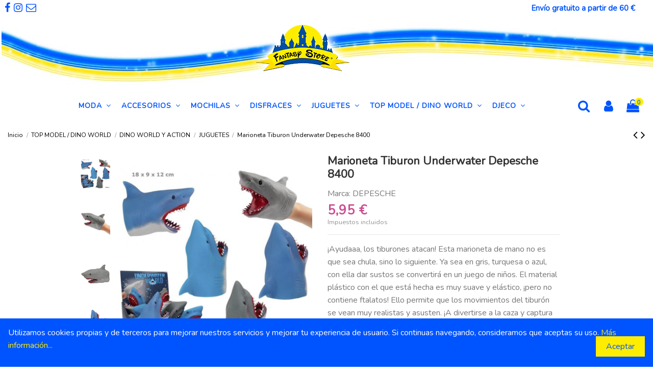

--- FILE ---
content_type: text/html; charset=utf-8
request_url: https://tiendafantasystore.com/JUGUETES/968-marioneta-tiburon-underwater-depesche-8400
body_size: 27679
content:
<!doctype html>
<html lang="es">

<head>
    
        
  <meta charset="utf-8">


  <meta http-equiv="x-ua-compatible" content="ie=edge">



    <link rel="canonical" href="https://tiendafantasystore.com/JUGUETES/968-marioneta-tiburon-underwater-depesche-8400">

  <title>Marioneta Tiburon Underwater Depesche 8400 Color UNICO Talla U</title>
  <meta name="description" content="¡Ayudaaa, los tiburones atacan! Esta marioneta de mano no es que sea chula, sino lo siguiente. Ya sea en gris, turquesa o azul, con ella dar sustos se convertirá en un juego de niños. El material plástico con el que está hecha es muy suave y elástico, ¡pero no contiene ftalatos! Ello permite que los movimientos del tiburón se vean muy realistas y asusten. ¡A divertirse a la caza y captura de quién da el grito de miedo más alto!">
  <meta name="keywords" content="">
    
    

  
          <link rel="alternate" href="https://tiendafantasystore.com/JUGUETES/968-marioneta-tiburon-underwater-depesche-8400" hreflang="es">
      



    <meta property="og:type" content="product">
    <meta property="og:url" content="https://tiendafantasystore.com/JUGUETES/968-marioneta-tiburon-underwater-depesche-8400">
    <meta property="og:title" content="Marioneta Tiburon Underwater Depesche 8400 Color UNICO Talla U">
    <meta property="og:site_name" content="Fantasy Store Disney Badalona">
    <meta property="og:description" content="¡Ayudaaa, los tiburones atacan! Esta marioneta de mano no es que sea chula, sino lo siguiente. Ya sea en gris, turquesa o azul, con ella dar sustos se convertirá en un juego de niños. El material plástico con el que está hecha es muy suave y elástico, ¡pero no contiene ftalatos! Ello permite que los movimientos del tiburón se vean muy realistas y asusten. ¡A divertirse a la caza y captura de quién da el grito de miedo más alto!">
    <meta property="og:image" content="https://tiendafantasystore.com/2248-large_default/marioneta-tiburon-underwater-depesche-8400.jpg">





  


	


      <meta name="viewport" content="initial-scale=1,user-scalable=no,maximum-scale=1,width=device-width">
  




  <link rel="icon" type="image/vnd.microsoft.icon" href="/img/favicon.ico?1612879392">
  <link rel="shortcut icon" type="image/x-icon" href="/img/favicon.ico?1612879392">
    


      <link href="https://fonts.googleapis.com/css2?family=Nunito:wght@300&amp;display=swap" rel="stylesheet">
        <link href="https://fonts.googleapis.com/css?family=Nunito" rel="stylesheet">
  



<script type="application/ld+json">

{
"@context": "http://schema.org",
"@type": "Organization",
"url": "https://tiendafantasystore.com/",
"name": "Fantasy Store Disney Badalona",
"logo": "/img/tienda-fantasy-store-logo-1609761586.jpg",
"@id": "#store-organization"
}

</script>




    <link rel="stylesheet" href="https://tiendafantasystore.com/themes/warehouse/assets/cache/theme-531d881203.css" type="text/css" media="all">




  

  <script type="text/javascript">
        var FilterProductsPro = {"CONFIGS":{"FPP_VERSION":"4.1.0","FPP_COLUMN_NAME":"#main","FPP_SEARCH_RESULTS_APAGE":false,"FPP_SHOW_TOTAL_PRODUCTS_OPTION":false,"FPP_ORDER_BY_TOTAL_PRODUCTS":false,"FPP_FILTER_SEARCH_BOX":false,"FPP_SHOW_FILTER_IN_URL":true,"FPP_SHOW_FILTER":true,"FPP_OVERRIDE_CSS":false,"FPP_OVERRIDE_JS":false,"FPP_ENABLE_DEBUG":false,"FPP_IP_DEBUG":"","FPP_SEARCHER_STICKY":true,"FPP_INFINITE_SCROLL":true,"FPP_THEME_COMPATIBILITY":true,"FPP_SHOW_TREE_FILTER_CATEGORY":true,"FPP_ENABLE_COOKIES":false,"FPP_COOKIE_TIMESTAMP":"1769062202.6462","FPP_FORCE_INDEXATION":false,"FPP_SECTIONS_REMOVE":"#home-page-tabs,#homepage-slider,#htmlcontent_top,#subcategories,#editorial_block_center,.slogan,.cat-name,.iosSlider_tb20,.advanced_banner_container,.rev_slider_wrapper,.content-top .container,.tab-content","FPP_RM":false}};
        var elementorFrontendConfig = {"isEditMode":"","stretchedSectionContainer":"","is_rtl":""};
        var iqitTheme = {"rm_sticky":"down","rm_breakpoint":0,"op_preloader":"0","cart_style":"floating","cart_confirmation":"modal","h_layout":"4","f_fixed":"","f_layout":"3","h_absolute":"0","h_sticky":"header","hw_width":"fullwidth","h_search_type":"full","pl_lazyload":true,"pl_infinity":true,"pl_rollover":true,"pl_crsl_autoplay":true,"pl_slider_ld":4,"pl_slider_d":3,"pl_slider_t":3,"pl_slider_p":2,"pp_thumbs":"leftd","pp_zoom":"modalzoom","pp_tabs":"tabh"};
        var iqitfdc_from = 60;
        var iqitmegamenu = {"sticky":"false","containerSelector":"#wrapper > .container"};
        var prestashop = {"cart":{"products":[],"totals":{"total":{"type":"total","label":"Total","amount":0,"value":"0,00\u00a0\u20ac"},"total_including_tax":{"type":"total","label":"Total (impuestos incl.)","amount":0,"value":"0,00\u00a0\u20ac"},"total_excluding_tax":{"type":"total","label":"Total (impuestos excl.)","amount":0,"value":"0,00\u00a0\u20ac"}},"subtotals":{"products":{"type":"products","label":"Subtotal","amount":0,"value":"0,00\u00a0\u20ac"},"discounts":null,"shipping":{"type":"shipping","label":"Transporte","amount":0,"value":"Gratis"},"tax":null},"products_count":0,"summary_string":"0 art\u00edculos","vouchers":{"allowed":1,"added":[]},"discounts":[],"minimalPurchase":0,"minimalPurchaseRequired":""},"currency":{"name":"Euro","iso_code":"EUR","iso_code_num":"978","sign":"\u20ac"},"customer":{"lastname":null,"firstname":null,"email":null,"birthday":null,"newsletter":null,"newsletter_date_add":null,"optin":null,"website":null,"company":null,"siret":null,"ape":null,"is_logged":false,"gender":{"type":null,"name":null},"addresses":[]},"language":{"name":"Es","iso_code":"es","locale":"es-ES","language_code":"es","is_rtl":"0","date_format_lite":"d\/m\/Y","date_format_full":"d\/m\/Y H:i:s","id":1},"page":{"title":"","canonical":null,"meta":{"title":"Marioneta Tiburon Underwater Depesche 8400 Color UNICO Talla U","description":"\u00a1Ayudaaa, los tiburones atacan! Esta marioneta de mano no es que sea chula, sino lo siguiente. Ya sea en gris, turquesa o azul, con ella dar sustos se convertir\u00e1 en un juego de ni\u00f1os. El material pl\u00e1stico con el que est\u00e1 hecha es muy suave y el\u00e1stico, \u00a1pero no contiene ftalatos! Ello permite que los movimientos del tibur\u00f3n se vean muy realistas y asusten. \u00a1A divertirse a la caza y captura de qui\u00e9n da el grito de miedo m\u00e1s alto!","keywords":"","robots":"index"},"page_name":"product","body_classes":{"lang-es":true,"lang-rtl":false,"country-ES":true,"currency-EUR":true,"layout-full-width":true,"page-product":true,"tax-display-enabled":true,"product-id-968":true,"product-Marioneta Tiburon Underwater Depesche 8400":true,"product-id-category-286":true,"product-id-manufacturer-5":true,"product-id-supplier-0":true,"product-available-for-order":true},"admin_notifications":[]},"shop":{"name":"Fantasy Store Disney Badalona","logo":"\/img\/tienda-fantasy-store-logo-1609761586.jpg","stores_icon":"\/img\/logo_stores.png","favicon":"\/img\/favicon.ico"},"urls":{"base_url":"https:\/\/tiendafantasystore.com\/","current_url":"https:\/\/tiendafantasystore.com\/JUGUETES\/968-marioneta-tiburon-underwater-depesche-8400","shop_domain_url":"https:\/\/tiendafantasystore.com","img_ps_url":"https:\/\/tiendafantasystore.com\/img\/","img_cat_url":"https:\/\/tiendafantasystore.com\/img\/c\/","img_lang_url":"https:\/\/tiendafantasystore.com\/img\/l\/","img_prod_url":"https:\/\/tiendafantasystore.com\/img\/p\/","img_manu_url":"https:\/\/tiendafantasystore.com\/img\/m\/","img_sup_url":"https:\/\/tiendafantasystore.com\/img\/su\/","img_ship_url":"https:\/\/tiendafantasystore.com\/img\/s\/","img_store_url":"https:\/\/tiendafantasystore.com\/img\/st\/","img_col_url":"https:\/\/tiendafantasystore.com\/img\/co\/","img_url":"https:\/\/tiendafantasystore.com\/themes\/warehouse\/assets\/img\/","css_url":"https:\/\/tiendafantasystore.com\/themes\/warehouse\/assets\/css\/","js_url":"https:\/\/tiendafantasystore.com\/themes\/warehouse\/assets\/js\/","pic_url":"https:\/\/tiendafantasystore.com\/upload\/","pages":{"address":"https:\/\/tiendafantasystore.com\/direccion","addresses":"https:\/\/tiendafantasystore.com\/direcciones","authentication":"https:\/\/tiendafantasystore.com\/iniciar-sesion","cart":"https:\/\/tiendafantasystore.com\/carrito","category":"https:\/\/tiendafantasystore.com\/index.php?controller=category","cms":"https:\/\/tiendafantasystore.com\/index.php?controller=cms","contact":"https:\/\/tiendafantasystore.com\/contacto","discount":"https:\/\/tiendafantasystore.com\/descuento","guest_tracking":"https:\/\/tiendafantasystore.com\/seguimiento-pedidos","history":"https:\/\/tiendafantasystore.com\/historial-compra","identity":"https:\/\/tiendafantasystore.com\/datos-personales","index":"https:\/\/tiendafantasystore.com\/","my_account":"https:\/\/tiendafantasystore.com\/mi-cuenta","order_confirmation":"https:\/\/tiendafantasystore.com\/confirmacion-pedido","order_detail":"https:\/\/tiendafantasystore.com\/index.php?controller=order-detail","order_follow":"https:\/\/tiendafantasystore.com\/seguimiento-pedido","order":"https:\/\/tiendafantasystore.com\/pedido","order_return":"https:\/\/tiendafantasystore.com\/index.php?controller=order-return","order_slip":"https:\/\/tiendafantasystore.com\/facturas-abono","pagenotfound":"https:\/\/tiendafantasystore.com\/pagina-no-encontrada","password":"https:\/\/tiendafantasystore.com\/recuperar-contrase\u00f1a","pdf_invoice":"https:\/\/tiendafantasystore.com\/index.php?controller=pdf-invoice","pdf_order_return":"https:\/\/tiendafantasystore.com\/index.php?controller=pdf-order-return","pdf_order_slip":"https:\/\/tiendafantasystore.com\/index.php?controller=pdf-order-slip","prices_drop":"https:\/\/tiendafantasystore.com\/ofertas","product":"https:\/\/tiendafantasystore.com\/index.php?controller=product","search":"https:\/\/tiendafantasystore.com\/busqueda","sitemap":"https:\/\/tiendafantasystore.com\/mapa del sitio","stores":"https:\/\/tiendafantasystore.com\/tiendas","supplier":"https:\/\/tiendafantasystore.com\/proveedor","register":"https:\/\/tiendafantasystore.com\/iniciar-sesion?create_account=1","order_login":"https:\/\/tiendafantasystore.com\/pedido?login=1"},"alternative_langs":{"es":"https:\/\/tiendafantasystore.com\/JUGUETES\/968-marioneta-tiburon-underwater-depesche-8400"},"theme_assets":"\/themes\/warehouse\/assets\/","actions":{"logout":"https:\/\/tiendafantasystore.com\/?mylogout="},"no_picture_image":{"bySize":{"cart_default":{"url":"https:\/\/tiendafantasystore.com\/img\/p\/es-default-cart_default.jpg","width":126,"height":180},"small_default":{"url":"https:\/\/tiendafantasystore.com\/img\/p\/es-default-small_default.jpg","width":300,"height":300},"medium_default":{"url":"https:\/\/tiendafantasystore.com\/img\/p\/es-default-medium_default.jpg","width":400,"height":500},"home_default":{"url":"https:\/\/tiendafantasystore.com\/img\/p\/es-default-home_default.jpg","width":400,"height":500},"large_default":{"url":"https:\/\/tiendafantasystore.com\/img\/p\/es-default-large_default.jpg","width":800,"height":900}},"small":{"url":"https:\/\/tiendafantasystore.com\/img\/p\/es-default-cart_default.jpg","width":126,"height":180},"medium":{"url":"https:\/\/tiendafantasystore.com\/img\/p\/es-default-medium_default.jpg","width":400,"height":500},"large":{"url":"https:\/\/tiendafantasystore.com\/img\/p\/es-default-large_default.jpg","width":800,"height":900},"legend":""}},"configuration":{"display_taxes_label":true,"display_prices_tax_incl":true,"is_catalog":false,"show_prices":true,"opt_in":{"partner":false},"quantity_discount":{"type":"discount","label":"Descuento"},"voucher_enabled":1,"return_enabled":1},"field_required":[],"breadcrumb":{"links":[{"title":"Inicio","url":"https:\/\/tiendafantasystore.com\/"},{"title":"TOP MODEL \/ DINO WORLD","url":"https:\/\/tiendafantasystore.com\/260-top-model-dino-world"},{"title":"DINO WORLD Y ACTION","url":"https:\/\/tiendafantasystore.com\/281-DINO-WORLD-Y-ACTION"},{"title":"JUGUETES","url":"https:\/\/tiendafantasystore.com\/286-JUGUETES"},{"title":"Marioneta Tiburon Underwater Depesche 8400","url":"https:\/\/tiendafantasystore.com\/JUGUETES\/968-2221-marioneta-tiburon-underwater-depesche-8400#\/color-unico\/talla-u"}],"count":5},"link":{"protocol_link":"https:\/\/","protocol_content":"https:\/\/"},"time":1769146471,"static_token":"3005cd11d8e9c4ab3e5f6dfd1dae8462","token":"e0bf5da16f6285b248aba14853430eb3"};
        var psr_icon_color = "#F19D76";
      </script>



  

<!-- Facebook Pixel Code -->
<script>

fabFacebookPixelRefreshUrl = '//tiendafantasystore.com/module/fabfacebookpixel/ajax';

!function(f,b,e,v,n,t,s){if(f.fbq)return;n=f.fbq=function(){n.callMethod?
n.callMethod.apply(n,arguments):n.queue.push(arguments)};if(!f._fbq)f._fbq=n;
n.push=n;n.loaded=!0;n.version='2.0';n.queue=[];t=b.createElement(e);t.async=!0;
t.src=v;s=b.getElementsByTagName(e)[0];s.parentNode.insertBefore(t,s)}(window,
document,'script','https://connect.facebook.net/en_US/fbevents.js');
fbq('init',  '546418703013798' ); // Insert your pixel ID here.
fbq('track', 'PageView');
</script>

<noscript><img height="1" width="1" style="display:none"
src="https://www.facebook.com/tr?id=546418703013798&ev=PageView&noscript=1"
/></noscript>
<!-- DO NOT MODIFY -->
<!-- End Facebook Pixel Code -->



<script type="text/javascript">
	(window.gaDevIds=window.gaDevIds||[]).push('d6YPbH');
	(function(i,s,o,g,r,a,m){i['GoogleAnalyticsObject']=r;i[r]=i[r]||function(){
	(i[r].q=i[r].q||[]).push(arguments)},i[r].l=1*new Date();a=s.createElement(o),
	m=s.getElementsByTagName(o)[0];a.async=1;a.src=g;m.parentNode.insertBefore(a,m)
	})(window,document,'script','https://www.google-analytics.com/analytics.js','ga');

            ga('create', 'UA-220509491-1', 'auto');
                        ga('send', 'pageview');
    
    ga('require', 'ec');
</script>





    
    <meta property="product:pretax_price:amount" content="4.917355">
    <meta property="product:pretax_price:currency" content="EUR">
    <meta property="product:price:amount" content="5.95">
    <meta property="product:price:currency" content="EUR">
    
    

    </head>

<body id="product" class="lang-es country-es currency-eur layout-full-width page-product tax-display-enabled product-id-968 product-marioneta-tiburon-underwater-depesche-8400 product-id-category-286 product-id-manufacturer-5 product-id-supplier-0 product-available-for-order body-desktop-header-style-w-4">


            <a class="whatsappchat-anchor whatsappchat-anchor1" target="_blank" href="https://web.whatsapp.com/send?l=es&amp;phone=34669883371&amp;text= ">        <div class="whatsapp whatsapp_1 whatsapp-badge bottom-right"
            >
            <span style="background-color: #25d366">
                <i class="whatsapp-icon" ></i>
                ¿Necesitas ayuda ?            </span>
        </div>
    </a>    


<main id="main-page-content"  >
    
            

    <header id="header" class="desktop-header-style-w-4">
        
            
  <div class="header-banner">
    
  </div>




            <nav class="header-nav">
        <div class="container">
    
        <div class="row justify-content-between">
            <div class="col col-auto col-md left-nav">
                                <div id="custom-text">
  <ul class="social-links _topbar"><li class="facebook"><a href="https://es-es.facebook.com/disneybadalona/" target="_blank" rel="noreferrer noopener"><i class="fa fa-facebook"></i></a></li>
<li class="instagram"><a href="https://www.instagram.com/fantasystore.bcn/" target="_blank" rel="noreferrer noopener"><i class="fa fa-instagram"></i></a></li>
<li class="email"><a href="mailto:disney@tiendafantasystore.com" target="_blank" rel="noreferrer noopener"><i class="fa fa-envelope-o"></i> </a></li>
</ul>
</div>
            <div class="block-iqitlinksmanager block-iqitlinksmanager-4 block-links-inline d-inline-block">
            <ul>
                                                            <li>
                            <a
                                    href="/content/2-condiciones-de-compra"
                                                                >
                                Envío gratuito a partir de 60 €                                                   
                            </a>
                        </li>
                                                </ul>
        </div>
    
            </div>
    
        </div>

                        </div>
            </nav>
        



<div id="desktop-header" class="desktop-header-style-4">
            
<div class="header-top">
    <div id="desktop-header-container" class="container">
        <div class="row align-items-center">
                            <div class="col col-header-left col-header-menu">
                                       
                    
                </div>
                <div class="col col-auto col-header-center text-center">
                    <div id="desktop_logo">
                        <a href="https://tiendafantasystore.com/">
                            <img class="logo img-fluid"
                                 src="/img/tienda-fantasy-store-logo-1609761586.jpg"                                  alt="Fantasy Store Disney Badalona">
                        </a>
                    </div>
                    
					 	<div id="iqitmegamenu-wrapper" class="iqitmegamenu-wrapper iqitmegamenu-all">
		<div class="container container-iqitmegamenu">
		<div id="iqitmegamenu-horizontal" class="iqitmegamenu  clearfix" role="navigation">

								
				<nav id="cbp-hrmenu" class="cbp-hrmenu cbp-horizontal cbp-hrsub-narrow">
					<ul>
												<li id="cbp-hrmenu-tab-6" class="cbp-hrmenu-tab cbp-hrmenu-tab-6  cbp-has-submeu">
	<a href="https://tiendafantasystore.com/103-MODA" class="nav-link" >

								<span class="cbp-tab-title"> <i class="icon fa fa-angle-down cbp-mainlink-icon"></i>
								MODA <i class="fa fa-angle-down cbp-submenu-aindicator"></i></span>
														</a>
														<div class="cbp-hrsub col-12">
								<div class="cbp-hrsub-inner">
									<div class="container iqitmegamenu-submenu-container">
									
																																	



<div class="row menu_row menu-element  first_rows menu-element-id-1">
                

                                                



    <div class="col-3 cbp-menu-column cbp-menu-element menu-element-id-3 ">
        <div class="cbp-menu-column-inner">
                        
                                                            <span class="cbp-column-title nav-link transition-300">0 a 36 Meses </span>
                                    
                
                    
                                                    <div class="row cbp-categories-row">
                                                                                                            <div class="col-12">
                                            <div class="cbp-category-link-w"><a href="https://tiendafantasystore.com/105-BEBE"
                                                                                class="cbp-column-title nav-link cbp-category-title">BEBE</a>
                                                                                                                                                    
    <ul class="cbp-links cbp-category-tree"><li ><div class="cbp-category-link-w"><a href="https://tiendafantasystore.com/493-BATAS">BATAS</a></div></li><li ><div class="cbp-category-link-w"><a href="https://tiendafantasystore.com/496-CHANDAL">CHANDAL</a></div></li><li ><div class="cbp-category-link-w"><a href="https://tiendafantasystore.com/495-PIJAMAS">PIJAMAS</a></div></li></ul>

                                                                                            </div>
                                        </div>
                                                                                                </div>
                                            
                
            

            
            </div>    </div>
                                    



    <div class="col-3 cbp-menu-column cbp-menu-element menu-element-id-7 ">
        <div class="cbp-menu-column-inner">
                        
                                                            <span class="cbp-column-title nav-link transition-300">2 a 10 Años </span>
                                    
                
                    
                                                    <div class="row cbp-categories-row">
                                                                                                            <div class="col-12">
                                            <div class="cbp-category-link-w"><a href="https://tiendafantasystore.com/110-NINO"
                                                                                class="cbp-column-title nav-link cbp-category-title">NIÑO</a>
                                                                                                                                                    
    <ul class="cbp-links cbp-category-tree"><li ><div class="cbp-category-link-w"><a href="https://tiendafantasystore.com/584-ALBORNOCES">ALBORNOCES</a></div></li><li ><div class="cbp-category-link-w"><a href="https://tiendafantasystore.com/436-BANO">BAÑO</a></div></li><li ><div class="cbp-category-link-w"><a href="https://tiendafantasystore.com/497-BATAS">BATAS</a></div></li><li ><div class="cbp-category-link-w"><a href="https://tiendafantasystore.com/118-CAMISETAS">CAMISETAS</a></div></li><li ><div class="cbp-category-link-w"><a href="https://tiendafantasystore.com/588-CHANDAL">CHANDAL</a></div></li><li ><div class="cbp-category-link-w"><a href="https://tiendafantasystore.com/461-CONJUNTOS">CONJUNTOS</a></div></li><li ><div class="cbp-category-link-w"><a href="https://tiendafantasystore.com/425-INTERIORES">INTERIORES</a></div></li><li ><div class="cbp-category-link-w"><a href="https://tiendafantasystore.com/120-PIJAMAS">PIJAMAS</a></div></li><li ><div class="cbp-category-link-w"><a href="https://tiendafantasystore.com/486-SUDADERAS">SUDADERAS</a></div></li></ul>

                                                                                            </div>
                                        </div>
                                                                                                </div>
                                            
                
            

            
            </div>    </div>
                                    



    <div class="col-3 cbp-menu-column cbp-menu-element menu-element-id-8 ">
        <div class="cbp-menu-column-inner">
                        
                                                            <span class="cbp-column-title nav-link transition-300">2 a 10 Años </span>
                                    
                
                    
                                                    <div class="row cbp-categories-row">
                                                                                                            <div class="col-12">
                                            <div class="cbp-category-link-w"><a href="https://tiendafantasystore.com/109-NINA"
                                                                                class="cbp-column-title nav-link cbp-category-title">NIÑA</a>
                                                                                                                                                    
    <ul class="cbp-links cbp-category-tree"><li ><div class="cbp-category-link-w"><a href="https://tiendafantasystore.com/583-ALBORNOCES">ALBORNOCES</a></div></li><li ><div class="cbp-category-link-w"><a href="https://tiendafantasystore.com/462-BANO">BAÑO</a></div></li><li ><div class="cbp-category-link-w"><a href="https://tiendafantasystore.com/494-BATAS">BATAS</a></div></li><li ><div class="cbp-category-link-w"><a href="https://tiendafantasystore.com/126-CAMISETAS">CAMISETAS</a></div></li><li ><div class="cbp-category-link-w"><a href="https://tiendafantasystore.com/587-CHANDAL">CHANDAL</a></div></li><li ><div class="cbp-category-link-w"><a href="https://tiendafantasystore.com/463-CONJUNTOS">CONJUNTOS</a></div></li><li ><div class="cbp-category-link-w"><a href="https://tiendafantasystore.com/134-INTERIORES">INTERIORES</a></div></li><li ><div class="cbp-category-link-w"><a href="https://tiendafantasystore.com/128-PIJAMAS">PIJAMAS</a></div></li><li ><div class="cbp-category-link-w"><a href="https://tiendafantasystore.com/488-SUDADERAS">SUDADERAS</a></div></li><li ><div class="cbp-category-link-w"><a href="https://tiendafantasystore.com/129-VESTIDOS">VESTIDOS</a></div></li></ul>

                                                                                            </div>
                                        </div>
                                                                                                </div>
                                            
                
            

            
            </div>    </div>
                                    



    <div class="col-3 cbp-menu-column cbp-menu-element menu-element-id-10 ">
        <div class="cbp-menu-column-inner">
                        
                
                
                    
                                                    <div class="row cbp-categories-row">
                                                                                                            <div class="col-12">
                                            <div class="cbp-category-link-w"><a href="https://tiendafantasystore.com/106-COMPLEMENTOS"
                                                                                class="cbp-column-title nav-link cbp-category-title">COMPLEMENTOS</a>
                                                                                                                                                    
    <ul class="cbp-links cbp-category-tree"><li ><div class="cbp-category-link-w"><a href="https://tiendafantasystore.com/144-BRAGA-DE-CUELLO">BRAGA DE CUELLO</a></div></li><li ><div class="cbp-category-link-w"><a href="https://tiendafantasystore.com/415-GORRAS">GORRAS</a></div></li><li ><div class="cbp-category-link-w"><a href="https://tiendafantasystore.com/143-GORROS">GORROS</a></div></li><li ><div class="cbp-category-link-w"><a href="https://tiendafantasystore.com/501-GUANTES">GUANTES</a></div></li><li ><div class="cbp-category-link-w"><a href="https://tiendafantasystore.com/430-MASCARILLAS">MASCARILLAS</a></div></li><li ><div class="cbp-category-link-w"><a href="https://tiendafantasystore.com/459-TOALLAS">TOALLAS</a></div></li></ul>

                                                                                            </div>
                                        </div>
                                                                                                </div>
                                            
                
            

            
            </div>    </div>
                            
                </div>
																							



<div class="row menu_row menu-element  first_rows menu-element-id-9">
                

                                                



    <div class="col-3 cbp-menu-column cbp-menu-element menu-element-id-6 ">
        <div class="cbp-menu-column-inner">
                        
                                                            <span class="cbp-column-title nav-link transition-300">6 a 16 Años </span>
                                    
                
                    
                                                    <div class="row cbp-categories-row">
                                                                                                            <div class="col-12">
                                            <div class="cbp-category-link-w"><a href="https://tiendafantasystore.com/108-JUNIOR-NINO"
                                                                                class="cbp-column-title nav-link cbp-category-title">JUNIOR NIÑO</a>
                                                                                                                                                    
    <ul class="cbp-links cbp-category-tree"><li ><div class="cbp-category-link-w"><a href="https://tiendafantasystore.com/465-BANO">BAÑO</a></div></li><li ><div class="cbp-category-link-w"><a href="https://tiendafantasystore.com/492-BATAS">BATAS</a></div></li><li ><div class="cbp-category-link-w"><a href="https://tiendafantasystore.com/460-CAMISETAS">CAMISETAS</a></div></li><li ><div class="cbp-category-link-w"><a href="https://tiendafantasystore.com/424-INTERIORES">INTERIORES</a></div></li><li ><div class="cbp-category-link-w"><a href="https://tiendafantasystore.com/137-PIJAMAS">PIJAMAS</a></div></li><li ><div class="cbp-category-link-w"><a href="https://tiendafantasystore.com/487-SUDADERAS">SUDADERAS</a></div></li></ul>

                                                                                            </div>
                                        </div>
                                                                                                </div>
                                            
                
            

            
            </div>    </div>
                                    



    <div class="col-3 cbp-menu-column cbp-menu-element menu-element-id-5 ">
        <div class="cbp-menu-column-inner">
                        
                                                            <span class="cbp-column-title nav-link transition-300">6 a 16 Años </span>
                                    
                
                    
                                                    <div class="row cbp-categories-row">
                                                                                                            <div class="col-12">
                                            <div class="cbp-category-link-w"><a href="https://tiendafantasystore.com/107-JUNIOR-NINA"
                                                                                class="cbp-column-title nav-link cbp-category-title">JUNIOR NIÑA</a>
                                                                                                                                                    
    <ul class="cbp-links cbp-category-tree"><li ><div class="cbp-category-link-w"><a href="https://tiendafantasystore.com/464-BANO">BAÑO</a></div></li><li ><div class="cbp-category-link-w"><a href="https://tiendafantasystore.com/431-CAMISETAS">CAMISETAS</a></div></li><li ><div class="cbp-category-link-w"><a href="https://tiendafantasystore.com/140-PIJAMAS">PIJAMAS</a></div></li><li ><div class="cbp-category-link-w"><a href="https://tiendafantasystore.com/485-SUDADERAS">SUDADERAS</a></div></li><li ><div class="cbp-category-link-w"><a href="https://tiendafantasystore.com/432-VESTIDOS">VESTIDOS</a></div></li></ul>

                                                                                            </div>
                                        </div>
                                                                                                </div>
                                            
                
            

            
            </div>    </div>
                                    



    <div class="col-3 cbp-menu-column cbp-menu-element menu-element-id-4 ">
        <div class="cbp-menu-column-inner">
                        
                
                
                    
                                                    <div class="row cbp-categories-row">
                                                                                                            <div class="col-12">
                                            <div class="cbp-category-link-w"><a href="https://tiendafantasystore.com/326-CALZADO"
                                                                                class="cbp-column-title nav-link cbp-category-title">CALZADO</a>
                                                                                                                                                    
    <ul class="cbp-links cbp-category-tree"><li ><div class="cbp-category-link-w"><a href="https://tiendafantasystore.com/467-CHANCLAS">CHANCLAS</a></div></li><li ><div class="cbp-category-link-w"><a href="https://tiendafantasystore.com/469-ZUECOS">ZUECOS</a></div></li></ul>

                                                                                            </div>
                                        </div>
                                                                                                </div>
                                            
                
            

            
            </div>    </div>
                                    



    <div class="col-3 cbp-menu-column cbp-menu-element menu-element-id-11 ">
        <div class="cbp-menu-column-inner">
                        
                
                
                    
                                                    <div class="row cbp-categories-row">
                                                                                                            <div class="col-12">
                                            <div class="cbp-category-link-w"><a href="https://tiendafantasystore.com/104-ADULTO"
                                                                                class="cbp-column-title nav-link cbp-category-title">ADULTO</a>
                                                                                                                                                    
    <ul class="cbp-links cbp-category-tree"><li ><div class="cbp-category-link-w"><a href="https://tiendafantasystore.com/466-CAMISETAS">CAMISETAS</a></div></li></ul>

                                                                                            </div>
                                        </div>
                                                                                                </div>
                                            
                
            

            
            </div>    </div>
                            
                </div>
																					
																			</div>
								</div>
							</div>
													</li>
												<li id="cbp-hrmenu-tab-12" class="cbp-hrmenu-tab cbp-hrmenu-tab-12  cbp-has-submeu">
	<a href="https://tiendafantasystore.com/111-ACCESORIOS" class="nav-link" >

								<span class="cbp-tab-title"> <i class="icon fa fa-angle-down cbp-mainlink-icon"></i>
								ACCESORIOS <i class="fa fa-angle-down cbp-submenu-aindicator"></i></span>
														</a>
														<div class="cbp-hrsub col-12">
								<div class="cbp-hrsub-inner">
									<div class="container iqitmegamenu-submenu-container">
									
																																	



<div class="row menu_row menu-element  first_rows menu-element-id-3">
                

                                                



    <div class="col-4 cbp-menu-column cbp-menu-element menu-element-id-4 ">
        <div class="cbp-menu-column-inner">
                        
                
                
                    
                                                    <div class="row cbp-categories-row">
                                                                                                            <div class="col-12">
                                            <div class="cbp-category-link-w"><a href="https://tiendafantasystore.com/150-BELLEZA"
                                                                                class="cbp-column-title nav-link cbp-category-title">BELLEZA</a>
                                                                                                                                                    
    <ul class="cbp-links cbp-category-tree"><li ><div class="cbp-category-link-w"><a href="https://tiendafantasystore.com/156-ACCESORIOS-PELO">ACCESORIOS PELO</a></div></li><li ><div class="cbp-category-link-w"><a href="https://tiendafantasystore.com/157-CEPILLOS-Y-PEINES">CEPILLOS Y PEINES</a></div></li><li ><div class="cbp-category-link-w"><a href="https://tiendafantasystore.com/159-MAQUILLAJE">MAQUILLAJE</a></div></li><li ><div class="cbp-category-link-w"><a href="https://tiendafantasystore.com/428-TATTOS">TATTOS</a></div></li></ul>

                                                                                            </div>
                                        </div>
                                                                                                </div>
                                            
                
            

            
            </div>    </div>
                                    



    <div class="col-4 cbp-menu-column cbp-menu-element menu-element-id-5 ">
        <div class="cbp-menu-column-inner">
                        
                
                
                    
                                                    <div class="row cbp-categories-row">
                                                                                                            <div class="col-12">
                                            <div class="cbp-category-link-w"><a href="https://tiendafantasystore.com/152-HOGAR"
                                                                                class="cbp-column-title nav-link cbp-category-title">HOGAR</a>
                                                                                                                                                    
    <ul class="cbp-links cbp-category-tree"><li ><div class="cbp-category-link-w"><a href="https://tiendafantasystore.com/585-FUNDAS-NORDICAS">FUNDAS NORDICAS</a></div></li></ul>

                                                                                            </div>
                                        </div>
                                                                                                </div>
                                            
                
            

            
            </div>    </div>
                                    



    <div class="col-4 cbp-menu-column cbp-menu-element menu-element-id-6 ">
        <div class="cbp-menu-column-inner">
                        
                
                
                    
                                                    <div class="row cbp-categories-row">
                                                                                                            <div class="col-12">
                                            <div class="cbp-category-link-w"><a href="https://tiendafantasystore.com/153-LLUVIA"
                                                                                class="cbp-column-title nav-link cbp-category-title">LLUVIA</a>
                                                                                                                                                    
    <ul class="cbp-links cbp-category-tree"><li ><div class="cbp-category-link-w"><a href="https://tiendafantasystore.com/165-BOTAS-DE-AGUA">BOTAS DE AGUA</a></div></li><li ><div class="cbp-category-link-w"><a href="https://tiendafantasystore.com/164-IMPERMEABLES">IMPERMEABLES</a></div></li><li ><div class="cbp-category-link-w"><a href="https://tiendafantasystore.com/166-PARAGUAS">PARAGUAS</a></div></li></ul>

                                                                                            </div>
                                        </div>
                                                                                                </div>
                                            
                
            

            
            </div>    </div>
                            
                </div>
																							



<div class="row menu_row menu-element  first_rows menu-element-id-10">
                

                                                



    <div class="col-4 cbp-menu-column cbp-menu-element menu-element-id-7 ">
        <div class="cbp-menu-column-inner">
                        
                
                
                    
                                                    <div class="row cbp-categories-row">
                                                                                                            <div class="col-12">
                                            <div class="cbp-category-link-w"><a href="https://tiendafantasystore.com/154-MENAJE"
                                                                                class="cbp-column-title nav-link cbp-category-title">MENAJE</a>
                                                                                                                                                    
    <ul class="cbp-links cbp-category-tree"><li ><div class="cbp-category-link-w"><a href="https://tiendafantasystore.com/427-CANTIMPLORAS">CANTIMPLORAS</a></div></li><li ><div class="cbp-category-link-w"><a href="https://tiendafantasystore.com/169-FIAMBRERAS">FIAMBRERAS</a></div></li><li ><div class="cbp-category-link-w"><a href="https://tiendafantasystore.com/171-TAZAS">TAZAS</a></div></li></ul>

                                                                                            </div>
                                        </div>
                                                                                                </div>
                                            
                
            

            
            </div>    </div>
                                    



    <div class="col-4 cbp-menu-column cbp-menu-element menu-element-id-8 ">
        <div class="cbp-menu-column-inner">
                        
                
                
                    
                                                    <div class="row cbp-categories-row">
                                                                                                            <div class="col-12">
                                            <div class="cbp-category-link-w"><a href="https://tiendafantasystore.com/155-REGALOS"
                                                                                class="cbp-column-title nav-link cbp-category-title">REGALOS</a>
                                                                                                                                                    
    <ul class="cbp-links cbp-category-tree"><li ><div class="cbp-category-link-w"><a href="https://tiendafantasystore.com/177-BILLETEROS">BILLETEROS</a></div></li><li ><div class="cbp-category-link-w"><a href="https://tiendafantasystore.com/579-BOLAS-DE-NIEVE">BOLAS DE NIEVE</a></div></li><li ><div class="cbp-category-link-w"><a href="https://tiendafantasystore.com/179-DESPERTADORES">DESPERTADORES</a></div></li><li ><div class="cbp-category-link-w"><a href="https://tiendafantasystore.com/181-HUCHAS">HUCHAS</a></div></li><li ><div class="cbp-category-link-w"><a href="https://tiendafantasystore.com/180-JOYEROS">JOYEROS</a></div></li><li ><div class="cbp-category-link-w"><a href="https://tiendafantasystore.com/183-LINTERNAS">LINTERNAS</a></div></li><li ><div class="cbp-category-link-w"><a href="https://tiendafantasystore.com/175-LLAVEROS">LLAVEROS</a></div></li><li ><div class="cbp-category-link-w"><a href="https://tiendafantasystore.com/176-MONEDEROS">MONEDEROS</a></div></li><li ><div class="cbp-category-link-w"><a href="https://tiendafantasystore.com/178-RELOJES">RELOJES</a></div></li><li ><div class="cbp-category-link-w"><a href="https://tiendafantasystore.com/184-SETS-REGALO">SETS REGALO</a></div></li></ul>

                                                                                            </div>
                                        </div>
                                                                                                </div>
                                            
                
            

            
            </div>    </div>
                                    



    <div class="col-4 cbp-menu-column cbp-menu-element menu-element-id-9 ">
        <div class="cbp-menu-column-inner">
                        
                
                
                    
                                                    <div class="row cbp-categories-row">
                                                                                                            <div class="col-12">
                                            <div class="cbp-category-link-w"><a href="https://tiendafantasystore.com/151-BISUTERIA"
                                                                                class="cbp-column-title nav-link cbp-category-title">BISUTERIA</a>
                                                                                                                                                    
    <ul class="cbp-links cbp-category-tree"><li ><div class="cbp-category-link-w"><a href="https://tiendafantasystore.com/471-ANILLOS">ANILLOS</a></div></li><li ><div class="cbp-category-link-w"><a href="https://tiendafantasystore.com/381-COLLARES">COLLARES</a></div></li><li ><div class="cbp-category-link-w"><a href="https://tiendafantasystore.com/452-PENDIENTES">PENDIENTES</a></div></li><li ><div class="cbp-category-link-w"><a href="https://tiendafantasystore.com/384-PULSERAS">PULSERAS</a></div></li><li ><div class="cbp-category-link-w"><a href="https://tiendafantasystore.com/470-SET-BISUTERIA">SET BISUTERIA</a></div></li></ul>

                                                                                            </div>
                                        </div>
                                                                                                </div>
                                            
                
            

            
            </div>    </div>
                            
                </div>
																					
																			</div>
								</div>
							</div>
													</li>
												<li id="cbp-hrmenu-tab-3" class="cbp-hrmenu-tab cbp-hrmenu-tab-3  cbp-has-submeu">
	<a href="https://tiendafantasystore.com/185-MOCHILA-BOLSOS-Y-PAPELERIA" class="nav-link" >

								<span class="cbp-tab-title"> <i class="icon fa fa-angle-down cbp-mainlink-icon"></i>
								MOCHILAS <i class="fa fa-angle-down cbp-submenu-aindicator"></i></span>
														</a>
														<div class="cbp-hrsub col-12">
								<div class="cbp-hrsub-inner">
									<div class="container iqitmegamenu-submenu-container">
									
																																	



<div class="row menu_row menu-element  first_rows menu-element-id-1">
                

                                                



    <div class="col-3 cbp-menu-column cbp-menu-element menu-element-id-13 ">
        <div class="cbp-menu-column-inner">
                        
                
                
                    
                                                    <div class="row cbp-categories-row">
                                                                                                            <div class="col-12">
                                            <div class="cbp-category-link-w"><a href="https://tiendafantasystore.com/192-MOCHILAS"
                                                                                class="cbp-column-title nav-link cbp-category-title">MOCHILAS</a>
                                                                                                                                                    
    <ul class="cbp-links cbp-category-tree"><li ><div class="cbp-category-link-w"><a href="https://tiendafantasystore.com/338-DE-CUERDAS">DE CUERDAS</a></div></li><li ><div class="cbp-category-link-w"><a href="https://tiendafantasystore.com/198-DE-PASEO">DE PASEO</a></div></li><li ><div class="cbp-category-link-w"><a href="https://tiendafantasystore.com/197-ESCOLAR">ESCOLAR</a></div></li><li ><div class="cbp-category-link-w"><a href="https://tiendafantasystore.com/455-INFANTIL">INFANTIL</a></div></li></ul>

                                                                                            </div>
                                        </div>
                                                                                                </div>
                                            
                
            

            
            </div>    </div>
                                    



    <div class="col-3 cbp-menu-column cbp-menu-element menu-element-id-14 ">
        <div class="cbp-menu-column-inner">
                        
                
                
                    
                                                    <div class="row cbp-categories-row">
                                                                                                            <div class="col-12">
                                            <div class="cbp-category-link-w"><a href="https://tiendafantasystore.com/188-BOLSOS"
                                                                                class="cbp-column-title nav-link cbp-category-title">BOLSOS</a>
                                                                                                                                                    
    <ul class="cbp-links cbp-category-tree"><li ><div class="cbp-category-link-w"><a href="https://tiendafantasystore.com/332-BANDOLERAS">BANDOLERAS</a></div></li><li ><div class="cbp-category-link-w"><a href="https://tiendafantasystore.com/382-BOLSITOS">BOLSITOS</a></div></li><li ><div class="cbp-category-link-w"><a href="https://tiendafantasystore.com/331-BOLSOS">BOLSOS</a></div></li><li ><div class="cbp-category-link-w"><a href="https://tiendafantasystore.com/330-RINONERAS">RIÑONERAS</a></div></li></ul>

                                                                                            </div>
                                        </div>
                                                                                                </div>
                                            
                
            

            
            </div>    </div>
                                    



    <div class="col-3 cbp-menu-column cbp-menu-element menu-element-id-15 ">
        <div class="cbp-menu-column-inner">
                        
                
                
                    
                                                    <div class="row cbp-categories-row">
                                                                                                            <div class="col-12">
                                            <div class="cbp-category-link-w"><a href="https://tiendafantasystore.com/334-DE-VIAJE"
                                                                                class="cbp-column-title nav-link cbp-category-title">DE VIAJE</a>
                                                                                                                                                    
    <ul class="cbp-links cbp-category-tree"><li ><div class="cbp-category-link-w"><a href="https://tiendafantasystore.com/336-BOLSAS-DE-VIAJE-DEPORTE">BOLSAS DE VIAJE DEPORTE</a></div></li><li ><div class="cbp-category-link-w"><a href="https://tiendafantasystore.com/335-MALETAS">MALETAS</a></div></li><li ><div class="cbp-category-link-w"><a href="https://tiendafantasystore.com/337-NECESERES">NECESERES</a></div></li></ul>

                                                                                            </div>
                                        </div>
                                                                                                </div>
                                            
                
            

            
            </div>    </div>
                                    



    <div class="col-3 cbp-menu-column cbp-menu-element menu-element-id-16 ">
        <div class="cbp-menu-column-inner">
                        
                
                
                    
                                                    <div class="row cbp-categories-row">
                                                                                                            <div class="col-12">
                                            <div class="cbp-category-link-w"><a href="https://tiendafantasystore.com/194-PAPELERIA"
                                                                                class="cbp-column-title nav-link cbp-category-title">PAPELERIA</a>
                                                                                                                                                    
    <ul class="cbp-links cbp-category-tree"><li ><div class="cbp-category-link-w"><a href="https://tiendafantasystore.com/453-ARCHIVADORES">ARCHIVADORES</a></div></li><li ><div class="cbp-category-link-w"><a href="https://tiendafantasystore.com/207-CARPETAS">CARPETAS</a></div></li><li ><div class="cbp-category-link-w"><a href="https://tiendafantasystore.com/202-COLORES">COLORES</a></div></li><li ><div class="cbp-category-link-w"><a href="https://tiendafantasystore.com/205-DIARIOS">DIARIOS</a></div></li><li ><div class="cbp-category-link-w"><a href="https://tiendafantasystore.com/200-ESCRITURA">ESCRITURA</a></div></li><li ><div class="cbp-category-link-w"><a href="https://tiendafantasystore.com/201-LIBRETAS">LIBRETAS</a></div></li><li ><div class="cbp-category-link-w"><a href="https://tiendafantasystore.com/454-LIBRETAS-ACTIVIDADES">LIBRETAS ACTIVIDADES</a></div></li><li ><div class="cbp-category-link-w"><a href="https://tiendafantasystore.com/468-PEGATINAS">PEGATINAS</a></div></li><li ><div class="cbp-category-link-w"><a href="https://tiendafantasystore.com/203-PLUMIERES">PLUMIERES</a></div></li><li ><div class="cbp-category-link-w"><a href="https://tiendafantasystore.com/204-PORTATODOS">PORTATODOS</a></div></li><li ><div class="cbp-category-link-w"><a href="https://tiendafantasystore.com/199-SET-PAPELERIA">SET PAPELERIA</a></div></li></ul>

                                                                                            </div>
                                        </div>
                                                                                                </div>
                                            
                
            

            
            </div>    </div>
                            
                </div>
																					
																			</div>
								</div>
							</div>
													</li>
												<li id="cbp-hrmenu-tab-9" class="cbp-hrmenu-tab cbp-hrmenu-tab-9  cbp-has-submeu">
	<a href="https://tiendafantasystore.com/208-DISFRACES" class="nav-link" >

								<span class="cbp-tab-title"> <i class="icon fa fa-angle-down cbp-mainlink-icon"></i>
								DISFRACES <i class="fa fa-angle-down cbp-submenu-aindicator"></i></span>
														</a>
														<div class="cbp-hrsub col-12">
								<div class="cbp-hrsub-inner">
									<div class="container iqitmegamenu-submenu-container">
									
																																	



<div class="row menu_row menu-element  first_rows menu-element-id-1">
                

                                                



    <div class="col-1 cbp-menu-column cbp-menu-element menu-element-id-10 cbp-empty-column">
        <div class="cbp-menu-column-inner">
                        
                
                
            

            
            </div>    </div>
                                    



    <div class="col-2 cbp-menu-column cbp-menu-element menu-element-id-2 ">
        <div class="cbp-menu-column-inner">
                        
                
                
                    
                                                    <div class="row cbp-categories-row">
                                                                                                            <div class="col-12">
                                            <div class="cbp-category-link-w"><a href="https://tiendafantasystore.com/209-BEBE"
                                                                                class="cbp-column-title nav-link cbp-category-title">BEBE</a>
                                                                                                                                                    
    <ul class="cbp-links cbp-category-tree"><li ><div class="cbp-category-link-w"><a href="https://tiendafantasystore.com/560-101-DALMATAS">101 DALMATAS</a></div></li><li ><div class="cbp-category-link-w"><a href="https://tiendafantasystore.com/562-ANIMALITOS">ANIMALITOS</a></div></li><li ><div class="cbp-category-link-w"><a href="https://tiendafantasystore.com/215-ARISTOGATOS">ARISTOGATOS</a></div></li><li ><div class="cbp-category-link-w"><a href="https://tiendafantasystore.com/565-BARRIO-SESAMO">BARRIO SESAMO</a></div></li><li ><div class="cbp-category-link-w"><a href="https://tiendafantasystore.com/561-CAPERUCITA">CAPERUCITA</a></div></li><li ><div class="cbp-category-link-w"><a href="https://tiendafantasystore.com/473-FROZEN">FROZEN</a></div></li><li ><div class="cbp-category-link-w"><a href="https://tiendafantasystore.com/218-HALLOWEEN">HALLOWEEN</a></div></li><li ><div class="cbp-category-link-w"><a href="https://tiendafantasystore.com/559-HARRY-POTTER">HARRY POTTER</a></div></li><li ><div class="cbp-category-link-w"><a href="https://tiendafantasystore.com/564-LOONEY-TUNES">LOONEY TUNES</a></div></li><li ><div class="cbp-category-link-w"><a href="https://tiendafantasystore.com/474-PRINCESAS">PRINCESAS</a></div></li><li ><div class="cbp-category-link-w"><a href="https://tiendafantasystore.com/217-STAR-WARS">STAR WARS</a></div></li><li ><div class="cbp-category-link-w"><a href="https://tiendafantasystore.com/416-SUPERHEROES">SUPERHEROES</a></div></li><li ><div class="cbp-category-link-w"><a href="https://tiendafantasystore.com/563-UNICORNIO">UNICORNIO</a></div></li><li ><div class="cbp-category-link-w"><a href="https://tiendafantasystore.com/214-WINNIE-DE-POOH-Y-AMIGOS">WINNIE DE POOH Y AMIGOS</a></div></li></ul>

                                                                                            </div>
                                        </div>
                                                                                                </div>
                                            
                
            

            
            </div>    </div>
                                    



    <div class="col-2 cbp-menu-column cbp-menu-element menu-element-id-3 ">
        <div class="cbp-menu-column-inner">
                        
                
                
                    
                                                    <div class="row cbp-categories-row">
                                                                                                            <div class="col-12">
                                            <div class="cbp-category-link-w"><a href="https://tiendafantasystore.com/210-NINO"
                                                                                class="cbp-column-title nav-link cbp-category-title">NIÑO</a>
                                                                                                                                                    
    <ul class="cbp-links cbp-category-tree"><li ><div class="cbp-category-link-w"><a href="https://tiendafantasystore.com/567-BARRIO-SESAMO">BARRIO SESAMO</a></div></li><li ><div class="cbp-category-link-w"><a href="https://tiendafantasystore.com/223-BATMAN">BATMAN</a></div></li><li ><div class="cbp-category-link-w"><a href="https://tiendafantasystore.com/231-CARS">CARS</a></div></li><li ><div class="cbp-category-link-w"><a href="https://tiendafantasystore.com/322-FLASH">FLASH</a></div></li><li ><div class="cbp-category-link-w"><a href="https://tiendafantasystore.com/230-GENERICOS">GENERICOS</a></div></li><li ><div class="cbp-category-link-w"><a href="https://tiendafantasystore.com/226-HARRY-POTTER">HARRY POTTER</a></div></li><li ><div class="cbp-category-link-w"><a href="https://tiendafantasystore.com/402-JURASSIC-PARK">JURASSIC PARK</a></div></li><li ><div class="cbp-category-link-w"><a href="https://tiendafantasystore.com/248-LOS-INCREIBLES">LOS INCREIBLES</a></div></li><li ><div class="cbp-category-link-w"><a href="https://tiendafantasystore.com/566-MICKEY">MICKEY</a></div></li><li ><div class="cbp-category-link-w"><a href="https://tiendafantasystore.com/321-OLAF">OLAF</a></div></li><li ><div class="cbp-category-link-w"><a href="https://tiendafantasystore.com/220-PETER-PAN">PETER PAN</a></div></li><li ><div class="cbp-category-link-w"><a href="https://tiendafantasystore.com/227-PIRATAS-DEL-CARIBE">PIRATAS DEL CARIBE</a></div></li><li ><div class="cbp-category-link-w"><a href="https://tiendafantasystore.com/644-SONIC">SONIC</a></div></li><li ><div class="cbp-category-link-w"><a href="https://tiendafantasystore.com/221-SPIDERMAN">SPIDERMAN</a></div></li><li ><div class="cbp-category-link-w"><a href="https://tiendafantasystore.com/225-STAR-WARS">STAR WARS</a></div></li><li ><div class="cbp-category-link-w"><a href="https://tiendafantasystore.com/224-SUPERMAN">SUPERMAN</a></div></li><li ><div class="cbp-category-link-w"><a href="https://tiendafantasystore.com/228-TORTUGAS-NINJA">TORTUGAS NINJA</a></div></li><li ><div class="cbp-category-link-w"><a href="https://tiendafantasystore.com/317-TOY-STORY">TOY STORY</a></div></li><li ><div class="cbp-category-link-w"><a href="https://tiendafantasystore.com/222-VENGADORES">VENGADORES</a></div></li></ul>

                                                                                            </div>
                                        </div>
                                                                                                </div>
                                            
                
            

            
            </div>    </div>
                                    



    <div class="col-2 cbp-menu-column cbp-menu-element menu-element-id-6 ">
        <div class="cbp-menu-column-inner">
                        
                
                
                    
                                                    <div class="row cbp-categories-row">
                                                                                                            <div class="col-12">
                                            <div class="cbp-category-link-w"><a href="https://tiendafantasystore.com/211-NINA"
                                                                                class="cbp-column-title nav-link cbp-category-title">NIÑA</a>
                                                                                                                                                    
    <ul class="cbp-links cbp-category-tree"><li ><div class="cbp-category-link-w"><a href="https://tiendafantasystore.com/419-ALICIA-EN-EL-PAIS">ALICIA EN EL PAIS</a></div></li><li ><div class="cbp-category-link-w"><a href="https://tiendafantasystore.com/568-BARRIO-SESAMO">BARRIO SESAMO</a></div></li><li ><div class="cbp-category-link-w"><a href="https://tiendafantasystore.com/236-CAMPANILLA">CAMPANILLA</a></div></li><li ><div class="cbp-category-link-w"><a href="https://tiendafantasystore.com/645-ENCANTO">ENCANTO</a></div></li><li ><div class="cbp-category-link-w"><a href="https://tiendafantasystore.com/309-ENCHANTIMALS">ENCHANTIMALS</a></div></li><li ><div class="cbp-category-link-w"><a href="https://tiendafantasystore.com/235-FROZEN">FROZEN</a></div></li><li ><div class="cbp-category-link-w"><a href="https://tiendafantasystore.com/311-GENERICOS">GENERICOS</a></div></li><li ><div class="cbp-category-link-w"><a href="https://tiendafantasystore.com/246-HARRY-POTTER">HARRY POTTER</a></div></li><li ><div class="cbp-category-link-w"><a href="https://tiendafantasystore.com/557-HSM">HSM</a></div></li><li ><div class="cbp-category-link-w"><a href="https://tiendafantasystore.com/244-LADY-BUG">LADY BUG</a></div></li><li ><div class="cbp-category-link-w"><a href="https://tiendafantasystore.com/308-LITTLE-PONY">LITTLE PONY</a></div></li><li ><div class="cbp-category-link-w"><a href="https://tiendafantasystore.com/243-LOL">LOL</a></div></li><li ><div class="cbp-category-link-w"><a href="https://tiendafantasystore.com/242-LOS-INCREIBLES">LOS INCREIBLES</a></div></li><li ><div class="cbp-category-link-w"><a href="https://tiendafantasystore.com/233-MINNIE">MINNIE</a></div></li><li ><div class="cbp-category-link-w"><a href="https://tiendafantasystore.com/314-PATRULLA-CANINA">PATRULLA CANINA</a></div></li><li ><div class="cbp-category-link-w"><a href="https://tiendafantasystore.com/234-PRINCESAS">PRINCESAS</a></div></li><li ><div class="cbp-category-link-w"><a href="https://tiendafantasystore.com/558-RAYA">RAYA</a></div></li><li ><div class="cbp-category-link-w"><a href="https://tiendafantasystore.com/239-SHIMMER-Y-SHINE">SHIMMER Y SHINE</a></div></li><li ><div class="cbp-category-link-w"><a href="https://tiendafantasystore.com/247-STAR-WARS">STAR WARS</a></div></li><li ><div class="cbp-category-link-w"><a href="https://tiendafantasystore.com/245-SUPER-HERO-GIRLS">SUPER HERO GIRLS</a></div></li><li ><div class="cbp-category-link-w"><a href="https://tiendafantasystore.com/643-VAIANA">VAIANA</a></div></li><li ><div class="cbp-category-link-w"><a href="https://tiendafantasystore.com/240-VAMPIRINA">VAMPIRINA</a></div></li></ul>

                                                                                            </div>
                                        </div>
                                                                                                </div>
                                            
                
            

            
            </div>    </div>
                                    



    <div class="col-2 cbp-menu-column cbp-menu-element menu-element-id-8 ">
        <div class="cbp-menu-column-inner">
                        
                
                
                    
                                                    <div class="row cbp-categories-row">
                                                                                                            <div class="col-12">
                                            <div class="cbp-category-link-w"><a href="https://tiendafantasystore.com/212-COMPLEMENTOS"
                                                                                class="cbp-column-title nav-link cbp-category-title">COMPLEMENTOS</a>
                                                                                                                                                    
    <ul class="cbp-links cbp-category-tree"><li ><div class="cbp-category-link-w"><a href="https://tiendafantasystore.com/253-BOLSITOS">BOLSITOS</a></div></li><li ><div class="cbp-category-link-w"><a href="https://tiendafantasystore.com/257-CAPAS">CAPAS</a></div></li><li ><div class="cbp-category-link-w"><a href="https://tiendafantasystore.com/254-CORONAS">CORONAS</a></div></li><li ><div class="cbp-category-link-w"><a href="https://tiendafantasystore.com/258-HARRY-POTTER">HARRY POTTER</a></div></li><li ><div class="cbp-category-link-w"><a href="https://tiendafantasystore.com/255-MASCARAS">MASCARAS</a></div></li><li ><div class="cbp-category-link-w"><a href="https://tiendafantasystore.com/252-PELUCAS">PELUCAS</a></div></li><li ><div class="cbp-category-link-w"><a href="https://tiendafantasystore.com/577-PINTURAS">PINTURAS</a></div></li><li ><div class="cbp-category-link-w"><a href="https://tiendafantasystore.com/556-SUPERHEROES">SUPERHEROES</a></div></li><li ><div class="cbp-category-link-w"><a href="https://tiendafantasystore.com/251-VARIOS">VARIOS</a></div></li><li ><div class="cbp-category-link-w"><a href="https://tiendafantasystore.com/250-VARITAS">VARITAS</a></div></li><li ><div class="cbp-category-link-w"><a href="https://tiendafantasystore.com/249-ZAPATOS">ZAPATOS</a></div></li></ul>

                                                                                            </div>
                                        </div>
                                                                                                </div>
                                            
                
            

            
            </div>    </div>
                                    



    <div class="col-2 cbp-menu-column cbp-menu-element menu-element-id-7 ">
        <div class="cbp-menu-column-inner">
                        
                
                
                    
                                                    <div class="row cbp-categories-row">
                                                                                                            <div class="col-12">
                                            <div class="cbp-category-link-w"><a href="https://tiendafantasystore.com/646-HALLOWEEN"
                                                                                class="cbp-column-title nav-link cbp-category-title">HALLOWEEN</a>
                                                                                                                                                    
    <ul class="cbp-links cbp-category-tree"><li ><div class="cbp-category-link-w"><a href="https://tiendafantasystore.com/647-BEBE">BEBE</a></div></li><li ><div class="cbp-category-link-w"><a href="https://tiendafantasystore.com/650-COMPLEMENTOS">COMPLEMENTOS</a></div></li><li ><div class="cbp-category-link-w"><a href="https://tiendafantasystore.com/649-NINA">NIÑA</a></div></li><li ><div class="cbp-category-link-w"><a href="https://tiendafantasystore.com/648-NINO">NIÑO</a></div></li></ul>

                                                                                            </div>
                                        </div>
                                                                                                </div>
                                            
                
            

            
            </div>    </div>
                                    



    <div class="col-1 cbp-menu-column cbp-menu-element menu-element-id-9 cbp-empty-column">
        <div class="cbp-menu-column-inner">
                        
                
                
            

            
            </div>    </div>
                            
                </div>
																					
																			</div>
								</div>
							</div>
													</li>
												<li id="cbp-hrmenu-tab-13" class="cbp-hrmenu-tab cbp-hrmenu-tab-13  cbp-has-submeu">
	<a href="https://tiendafantasystore.com/505-JUGUETES" class="nav-link" >

								<span class="cbp-tab-title"> <i class="icon fa fa-angle-down cbp-mainlink-icon"></i>
								JUGUETES <i class="fa fa-angle-down cbp-submenu-aindicator"></i></span>
														</a>
														<div class="cbp-hrsub col-12">
								<div class="cbp-hrsub-inner">
									<div class="container iqitmegamenu-submenu-container">
									
																																	



<div class="row menu_row menu-element  first_rows menu-element-id-1">
                

                                                



    <div class="col-3 cbp-menu-column cbp-menu-element menu-element-id-2 ">
        <div class="cbp-menu-column-inner">
                        
                
                
                    
                                                    <div class="row cbp-categories-row">
                                                                                                            <div class="col-12">
                                            <div class="cbp-category-link-w"><a href="https://tiendafantasystore.com/506-VEHICULOS-Y-PISTAS"
                                                                                class="cbp-column-title nav-link cbp-category-title">VEHICULOS Y PISTAS</a>
                                                                                                                                                    
    <ul class="cbp-links cbp-category-tree"><li ><div class="cbp-category-link-w"><a href="https://tiendafantasystore.com/513-CAMIONES">CAMIONES</a></div></li><li ><div class="cbp-category-link-w"><a href="https://tiendafantasystore.com/507-COCHES">COCHES</a></div></li><li ><div class="cbp-category-link-w"><a href="https://tiendafantasystore.com/635-ESPACIO">ESPACIO</a></div></li><li ><div class="cbp-category-link-w"><a href="https://tiendafantasystore.com/512-INFANTILES">INFANTILES</a></div></li><li ><div class="cbp-category-link-w"><a href="https://tiendafantasystore.com/634-PISTAS">PISTAS</a></div></li><li ><div class="cbp-category-link-w"><a href="https://tiendafantasystore.com/508-RADIO-CONTROL">RADIO CONTROL</a></div></li><li ><div class="cbp-category-link-w"><a href="https://tiendafantasystore.com/510-TRACTORES">TRACTORES</a></div></li><li ><div class="cbp-category-link-w"><a href="https://tiendafantasystore.com/509-TRENES">TRENES</a></div></li><li ><div class="cbp-category-link-w"><a href="https://tiendafantasystore.com/514-VEHICULOS-OBRA-Y-GRUAS">VEHICULOS OBRA Y GRUAS</a></div></li><li ><div class="cbp-category-link-w"><a href="https://tiendafantasystore.com/511-VEHICULOS-RESCATE">VEHICULOS RESCATE</a></div></li></ul>

                                                                                            </div>
                                        </div>
                                                                                                </div>
                                            
                
            

            
            </div>    </div>
                                    



    <div class="col-3 cbp-menu-column cbp-menu-element menu-element-id-19 ">
        <div class="cbp-menu-column-inner">
                        
                
                
                    
                                                    <div class="row cbp-categories-row">
                                                                                                            <div class="col-12">
                                            <div class="cbp-category-link-w"><a href="https://tiendafantasystore.com/618-JUEGOS"
                                                                                class="cbp-column-title nav-link cbp-category-title">JUEGOS</a>
                                                                                                                                                    
    <ul class="cbp-links cbp-category-tree"><li ><div class="cbp-category-link-w"><a href="https://tiendafantasystore.com/622-APRENDIZAJE">APRENDIZAJE</a></div></li><li ><div class="cbp-category-link-w"><a href="https://tiendafantasystore.com/619-CARTAS">CARTAS</a></div></li><li ><div class="cbp-category-link-w"><a href="https://tiendafantasystore.com/620-CLASICOS">CLASICOS</a></div></li><li ><div class="cbp-category-link-w"><a href="https://tiendafantasystore.com/621-EDUCATIVOS">EDUCATIVOS</a></div></li><li ><div class="cbp-category-link-w"><a href="https://tiendafantasystore.com/623-EN-FAMILIA">EN FAMILIA</a></div></li><li ><div class="cbp-category-link-w"><a href="https://tiendafantasystore.com/624-MAGIA">MAGIA</a></div></li></ul>

                                                                                            </div>
                                        </div>
                                                                                                </div>
                                            
                
            

            
            </div>    </div>
                                    



    <div class="col-3 cbp-menu-column cbp-menu-element menu-element-id-20 ">
        <div class="cbp-menu-column-inner">
                        
                
                
                    
                                                    <div class="row cbp-categories-row">
                                                                                                            <div class="col-12">
                                            <div class="cbp-category-link-w"><a href="https://tiendafantasystore.com/541-PRIMERA-INFANCIA"
                                                                                class="cbp-column-title nav-link cbp-category-title">PRIMERA INFANCIA</a>
                                                                                                                                                    
    <ul class="cbp-links cbp-category-tree"><li ><div class="cbp-category-link-w"><a href="https://tiendafantasystore.com/545-ACTIVIDADES">ACTIVIDADES</a></div></li><li ><div class="cbp-category-link-w"><a href="https://tiendafantasystore.com/548-DE-MADERA">DE MADERA</a></div></li><li ><div class="cbp-category-link-w"><a href="https://tiendafantasystore.com/549-DE-PASEO">DE PASEO</a></div></li><li ><div class="cbp-category-link-w"><a href="https://tiendafantasystore.com/542-INTERACTIVOS">INTERACTIVOS</a></div></li><li ><div class="cbp-category-link-w"><a href="https://tiendafantasystore.com/575-MANUALIDADES">MANUALIDADES</a></div></li><li ><div class="cbp-category-link-w"><a href="https://tiendafantasystore.com/544-MUSICALES">MUSICALES</a></div></li><li ><div class="cbp-category-link-w"><a href="https://tiendafantasystore.com/543-PARA-EL-BANO">PARA EL BAÑO</a></div></li><li ><div class="cbp-category-link-w"><a href="https://tiendafantasystore.com/547-SENSORIALES">SENSORIALES</a></div></li><li ><div class="cbp-category-link-w"><a href="https://tiendafantasystore.com/555-SOBRE-RUEDAS">SOBRE RUEDAS</a></div></li></ul>

                                                                                            </div>
                                        </div>
                                                                                                </div>
                                            
                
            

            
            </div>    </div>
                                    



    <div class="col-3 cbp-menu-column cbp-menu-element menu-element-id-21 ">
        <div class="cbp-menu-column-inner">
                        
                
                
                    
                                                    <div class="row cbp-categories-row">
                                                                                                            <div class="col-12">
                                            <div class="cbp-category-link-w"><a href="https://tiendafantasystore.com/550-PUZZLES"
                                                                                class="cbp-column-title nav-link cbp-category-title">PUZZLES</a>
                                                                                                                                                    
    <ul class="cbp-links cbp-category-tree"><li ><div class="cbp-category-link-w"><a href="https://tiendafantasystore.com/591-100-PIEZAS">100 PIEZAS</a></div></li><li ><div class="cbp-category-link-w"><a href="https://tiendafantasystore.com/592-1000-PIEZAS">1000 PIEZAS</a></div></li><li ><div class="cbp-category-link-w"><a href="https://tiendafantasystore.com/594-16-PIEZAS">16 PIEZAS</a></div></li><li ><div class="cbp-category-link-w"><a href="https://tiendafantasystore.com/595-200-PIEZAS">200 PIEZAS</a></div></li><li ><div class="cbp-category-link-w"><a href="https://tiendafantasystore.com/596-24-PIEZAS">24 PIEZAS</a></div></li><li ><div class="cbp-category-link-w"><a href="https://tiendafantasystore.com/606-35-PIEZAS">35 PIEZAS</a></div></li><li ><div class="cbp-category-link-w"><a href="https://tiendafantasystore.com/598-350-PIEZAS">350 PIEZAS</a></div></li><li ><div class="cbp-category-link-w"><a href="https://tiendafantasystore.com/604-50-54-58-PIEZAS">50 54 58 PIEZAS</a></div></li><li ><div class="cbp-category-link-w"><a href="https://tiendafantasystore.com/600-500-PIEZAS">500 PIEZAS</a></div></li><li ><div class="cbp-category-link-w"><a href="https://tiendafantasystore.com/603-EVOLUTIVOS">EVOLUTIVOS</a></div></li><li ><div class="cbp-category-link-w"><a href="https://tiendafantasystore.com/626-HASTA-12-PIEZAS">HASTA 12 PIEZAS</a></div></li></ul>

                                                                                            </div>
                                        </div>
                                                                                                </div>
                                            
                
            

            
            </div>    </div>
                                    



    <div class="col-3 cbp-menu-column cbp-menu-element menu-element-id-17 ">
        <div class="cbp-menu-column-inner">
                        
                
                
                    
                                                    <div class="row cbp-categories-row">
                                                                                                            <div class="col-12">
                                            <div class="cbp-category-link-w"><a href="https://tiendafantasystore.com/527-FIGURAS-Y-ACCION"
                                                                                class="cbp-column-title nav-link cbp-category-title">FIGURAS Y ACCION</a>
                                                                                                                                                    
    <ul class="cbp-links cbp-category-tree"><li ><div class="cbp-category-link-w"><a href="https://tiendafantasystore.com/528-ANIMALES-EN-ACCION">ANIMALES EN ACCION</a></div></li><li ><div class="cbp-category-link-w"><a href="https://tiendafantasystore.com/636-PLAYSETS">PLAYSETS</a></div></li><li ><div class="cbp-category-link-w"><a href="https://tiendafantasystore.com/529-SUPERHEROES">SUPERHEROES</a></div></li></ul>

                                                                                            </div>
                                        </div>
                                                                                                </div>
                                            
                
            

            
            </div>    </div>
                                    



    <div class="col-3 cbp-menu-column cbp-menu-element menu-element-id-15 ">
        <div class="cbp-menu-column-inner">
                        
                
                
                    
                                                    <div class="row cbp-categories-row">
                                                                                                            <div class="col-12">
                                            <div class="cbp-category-link-w"><a href="https://tiendafantasystore.com/515-MUNECAS"
                                                                                class="cbp-column-title nav-link cbp-category-title">MUÑECAS</a>
                                                                                                                                                    
    <ul class="cbp-links cbp-category-tree"><li ><div class="cbp-category-link-w"><a href="https://tiendafantasystore.com/518-ACCESORIOS">ACCESORIOS</a></div></li><li ><div class="cbp-category-link-w"><a href="https://tiendafantasystore.com/516-BEBES">BEBES</a></div></li><li ><div class="cbp-category-link-w"><a href="https://tiendafantasystore.com/517-CARRITOS">CARRITOS</a></div></li><li ><div class="cbp-category-link-w"><a href="https://tiendafantasystore.com/520-MINI-MUNECAS">MINI MUÑECAS</a></div></li><li ><div class="cbp-category-link-w"><a href="https://tiendafantasystore.com/519-MUNECAS">MUÑECAS</a></div></li><li ><div class="cbp-category-link-w"><a href="https://tiendafantasystore.com/521-PLAYSETS">PLAYSETS</a></div></li></ul>

                                                                                            </div>
                                        </div>
                                                                                                </div>
                                            
                
            

            
            </div>    </div>
                                    



    <div class="col-2 cbp-menu-column cbp-menu-element menu-element-id-16 ">
        <div class="cbp-menu-column-inner">
                        
                
                
                    
                                                    <div class="row cbp-categories-row">
                                                                                                            <div class="col-12">
                                            <div class="cbp-category-link-w"><a href="https://tiendafantasystore.com/522-IMITACION"
                                                                                class="cbp-column-title nav-link cbp-category-title">IMITACION</a>
                                                                                                                                                    
    <ul class="cbp-links cbp-category-tree"><li ><div class="cbp-category-link-w"><a href="https://tiendafantasystore.com/526-BELLEZA">BELLEZA</a></div></li><li ><div class="cbp-category-link-w"><a href="https://tiendafantasystore.com/523-HOGAR">HOGAR</a></div></li><li ><div class="cbp-category-link-w"><a href="https://tiendafantasystore.com/524-IMAGINA">IMAGINA</a></div></li><li ><div class="cbp-category-link-w"><a href="https://tiendafantasystore.com/525-MUSICALES">MUSICALES</a></div></li></ul>

                                                                                            </div>
                                        </div>
                                                                                                </div>
                                            
                
            

            
            </div>    </div>
                                    



    <div class="col-2 cbp-menu-column cbp-menu-element menu-element-id-18 ">
        <div class="cbp-menu-column-inner">
                        
                
                
                    
                                                    <div class="row cbp-categories-row">
                                                                                                            <div class="col-12">
                                            <div class="cbp-category-link-w"><a href="https://tiendafantasystore.com/530-CREATIVOS"
                                                                                class="cbp-column-title nav-link cbp-category-title">CREATIVOS</a>
                                                                                                                                                    
    <ul class="cbp-links cbp-category-tree"><li ><div class="cbp-category-link-w"><a href="https://tiendafantasystore.com/573-CONSTRUCCION">CONSTRUCCION</a></div></li><li ><div class="cbp-category-link-w"><a href="https://tiendafantasystore.com/533-CREAR">CREAR</a></div></li><li ><div class="cbp-category-link-w"><a href="https://tiendafantasystore.com/614-MAGNETICOS">MAGNETICOS</a></div></li><li ><div class="cbp-category-link-w"><a href="https://tiendafantasystore.com/532-MOLDEAR">MOLDEAR</a></div></li><li ><div class="cbp-category-link-w"><a href="https://tiendafantasystore.com/571-PAPIROFLEXIA">PAPIROFLEXIA</a></div></li><li ><div class="cbp-category-link-w"><a href="https://tiendafantasystore.com/572-PEGATINAS">PEGATINAS</a></div></li><li ><div class="cbp-category-link-w"><a href="https://tiendafantasystore.com/531-PINTAR">PINTAR</a></div></li></ul>

                                                                                            </div>
                                        </div>
                                                                                                </div>
                                            
                
            

            
            </div>    </div>
                                    



    <div class="col-2 cbp-menu-column cbp-menu-element menu-element-id-22 ">
        <div class="cbp-menu-column-inner">
                        
                
                
                    
                                                    <div class="row cbp-categories-row">
                                                                                                            <div class="col-12">
                                            <div class="cbp-category-link-w"><a href="https://tiendafantasystore.com/551-PELUCHES"
                                                                                class="cbp-column-title nav-link cbp-category-title">PELUCHES</a>
                                                                                                                                                    
    <ul class="cbp-links cbp-category-tree"><li ><div class="cbp-category-link-w"><a href="https://tiendafantasystore.com/552-INTERACTIVOS">INTERACTIVOS</a></div></li><li ><div class="cbp-category-link-w"><a href="https://tiendafantasystore.com/553-SUAVES">SUAVES</a></div></li></ul>

                                                                                            </div>
                                        </div>
                                                                                                </div>
                                            
                
            

            
            </div>    </div>
                            
                </div>
																					
																			</div>
								</div>
							</div>
													</li>
												<li id="cbp-hrmenu-tab-14" class="cbp-hrmenu-tab cbp-hrmenu-tab-14  cbp-has-submeu">
	<a href="https://tiendafantasystore.com/260-top-model-dino-world" class="nav-link" >

								<span class="cbp-tab-title"> <i class="icon fa fa-angle-down cbp-mainlink-icon"></i>
								TOP MODEL / DINO WORLD <i class="fa fa-angle-down cbp-submenu-aindicator"></i></span>
														</a>
														<div class="cbp-hrsub col-12">
								<div class="cbp-hrsub-inner">
									<div class="container iqitmegamenu-submenu-container">
									
																																	



<div class="row menu_row menu-element  first_rows menu-element-id-1">
                

                                                



    <div class="col-4 cbp-menu-column cbp-menu-element menu-element-id-6 ">
        <div class="cbp-menu-column-inner">
                        
                
                
                    
                                                    <div class="row cbp-categories-row">
                                                                                                            <div class="col-12">
                                            <div class="cbp-category-link-w"><a href="https://tiendafantasystore.com/278-TOP-MODEL"
                                                                                class="cbp-column-title nav-link cbp-category-title">TOP MODEL</a>
                                                                                                                                                    
    <ul class="cbp-links cbp-category-tree"><li ><div class="cbp-category-link-w"><a href="https://tiendafantasystore.com/292-ARTICULOS-DE-REGALO">ARTICULOS DE REGALO</a></div></li><li ><div class="cbp-category-link-w"><a href="https://tiendafantasystore.com/293-ARTICULOS-PAPELERIA">ARTICULOS PAPELERIA</a></div></li><li ><div class="cbp-category-link-w"><a href="https://tiendafantasystore.com/297-BELLEZA">BELLEZA</a></div></li><li ><div class="cbp-category-link-w"><a href="https://tiendafantasystore.com/296-BISUTERIA-Y-ACCESORIOS">BISUTERIA Y ACCESORIOS</a></div></li><li ><div class="cbp-category-link-w"><a href="https://tiendafantasystore.com/294-BOLSOS-Y-ACCESORIOS">BOLSOS Y ACCESORIOS</a></div></li><li ><div class="cbp-category-link-w"><a href="https://tiendafantasystore.com/295-ESCRITURA">ESCRITURA</a></div></li><li ><div class="cbp-category-link-w"><a href="https://tiendafantasystore.com/633-JUEGOS">JUEGOS</a></div></li><li ><div class="cbp-category-link-w"><a href="https://tiendafantasystore.com/412-PELUCHES">PELUCHES</a></div></li><li ><div class="cbp-category-link-w"><a href="https://tiendafantasystore.com/434-ROPA">ROPA</a></div></li></ul>

                                                                                            </div>
                                        </div>
                                                                                                </div>
                                            
                
            

            
            </div>    </div>
                                    



    <div class="col-4 cbp-menu-column cbp-menu-element menu-element-id-7 ">
        <div class="cbp-menu-column-inner">
                        
                
                
                    
                                                    <div class="row cbp-categories-row">
                                                                                                            <div class="col-12">
                                            <div class="cbp-category-link-w"><a href="https://tiendafantasystore.com/279-PRINCESS-MIMI"
                                                                                class="cbp-column-title nav-link cbp-category-title">PRINCESS MIMI</a>
                                                                                                                                                    
    <ul class="cbp-links cbp-category-tree"><li ><div class="cbp-category-link-w"><a href="https://tiendafantasystore.com/287-ARTICULOS-DE-REGALO">ARTICULOS DE REGALO</a></div></li><li ><div class="cbp-category-link-w"><a href="https://tiendafantasystore.com/288-ARTICULOS-PAPELERIA">ARTICULOS PAPELERIA</a></div></li><li ><div class="cbp-category-link-w"><a href="https://tiendafantasystore.com/291-BELLEZA">BELLEZA</a></div></li><li ><div class="cbp-category-link-w"><a href="https://tiendafantasystore.com/290-BISUTERIA-Y-ACCESORIOS">BISUTERIA Y ACCESORIOS</a></div></li><li ><div class="cbp-category-link-w"><a href="https://tiendafantasystore.com/289-ESCRITURA">ESCRITURA</a></div></li><li ><div class="cbp-category-link-w"><a href="https://tiendafantasystore.com/306-JUGUETES">JUGUETES</a></div></li></ul>

                                                                                            </div>
                                        </div>
                                                                                                </div>
                                            
                
            

            
            </div>    </div>
                                    



    <div class="col-4 cbp-menu-column cbp-menu-element menu-element-id-2 ">
        <div class="cbp-menu-column-inner">
                        
                
                
                    
                                                    <div class="row cbp-categories-row">
                                                                                                            <div class="col-12">
                                            <div class="cbp-category-link-w"><a href="https://tiendafantasystore.com/280-YLVI-Y-LOS-MIMIMOOMIS"
                                                                                class="cbp-column-title nav-link cbp-category-title">YLVI Y LOS MIMIMOOMIS</a>
                                                                                                                                                    
    <ul class="cbp-links cbp-category-tree"><li ><div class="cbp-category-link-w"><a href="https://tiendafantasystore.com/300-ARTICULOS-DE-REGALO">ARTICULOS DE REGALO</a></div></li><li ><div class="cbp-category-link-w"><a href="https://tiendafantasystore.com/301-ARTICULOS-PAPELERIA">ARTICULOS PAPELERIA</a></div></li><li ><div class="cbp-category-link-w"><a href="https://tiendafantasystore.com/304-BELLEZA">BELLEZA</a></div></li><li ><div class="cbp-category-link-w"><a href="https://tiendafantasystore.com/303-BISUTERIA-Y-ACCESORIOS">BISUTERIA Y ACCESORIOS</a></div></li><li ><div class="cbp-category-link-w"><a href="https://tiendafantasystore.com/414-BOLSOS-Y-ACCESORIOS">BOLSOS Y ACCESORIOS</a></div></li><li ><div class="cbp-category-link-w"><a href="https://tiendafantasystore.com/302-ESCRITURA">ESCRITURA</a></div></li><li ><div class="cbp-category-link-w"><a href="https://tiendafantasystore.com/305-JUGUETES">JUGUETES</a></div></li><li ><div class="cbp-category-link-w"><a href="https://tiendafantasystore.com/413-PELUCHES">PELUCHES</a></div></li></ul>

                                                                                            </div>
                                        </div>
                                                                                                </div>
                                            
                
            

            
            </div>    </div>
                            
                </div>
																							



<div class="row menu_row menu-element  first_rows menu-element-id-8">
                

                                                



    <div class="col-4 cbp-menu-column cbp-menu-element menu-element-id-10 ">
        <div class="cbp-menu-column-inner">
                        
                
                
                    
                                                    <div class="row cbp-categories-row">
                                                                                                            <div class="col-12">
                                            <div class="cbp-category-link-w"><a href="https://tiendafantasystore.com/281-DINO-WORLD-Y-ACTION"
                                                                                class="cbp-column-title nav-link cbp-category-title">DINO WORLD Y ACTION</a>
                                                                                                                                                    
    <ul class="cbp-links cbp-category-tree"><li ><div class="cbp-category-link-w"><a href="https://tiendafantasystore.com/283-ARTICULOS-DE-REGALO">ARTICULOS DE REGALO</a></div></li><li ><div class="cbp-category-link-w"><a href="https://tiendafantasystore.com/284-ARTICULOS-PAPELERIA">ARTICULOS PAPELERIA</a></div></li><li ><div class="cbp-category-link-w"><a href="https://tiendafantasystore.com/285-ESCRITURA">ESCRITURA</a></div></li><li ><div class="cbp-category-link-w"><a href="https://tiendafantasystore.com/286-JUGUETES">JUGUETES</a></div></li><li ><div class="cbp-category-link-w"><a href="https://tiendafantasystore.com/435-ROPA">ROPA</a></div></li></ul>

                                                                                            </div>
                                        </div>
                                                                                                </div>
                                            
                
            

            
            </div>    </div>
                                    



    <div class="col-4 cbp-menu-column cbp-menu-element menu-element-id-9 ">
        <div class="cbp-menu-column-inner">
                        
                
                
                    
                                                    <div class="row cbp-categories-row">
                                                                                                            <div class="col-12">
                                            <div class="cbp-category-link-w"><a href="https://tiendafantasystore.com/282-trends"
                                                                                class="cbp-column-title nav-link cbp-category-title">TRENDS</a>
                                                                                                                                                    
    <ul class="cbp-links cbp-category-tree"><li ><div class="cbp-category-link-w"><a href="https://tiendafantasystore.com/298-ARTICULOS-DE-REGALO">ARTICULOS DE REGALO</a></div></li><li ><div class="cbp-category-link-w"><a href="https://tiendafantasystore.com/299-ARTICULOS-PAPELERIA">ARTICULOS PAPELERIA</a></div></li></ul>

                                                                                            </div>
                                        </div>
                                                                                                </div>
                                            
                
            

            
            </div>    </div>
                                    



    <div class="col-4 cbp-menu-column cbp-menu-element menu-element-id-12 ">
        <div class="cbp-menu-column-inner">
                        
                
                
                    
                                                    <div class="row cbp-categories-row">
                                                                                                            <div class="col-12">
                                            <div class="cbp-category-link-w"><a href="https://tiendafantasystore.com/489-MISS-MELODY"
                                                                                class="cbp-column-title nav-link cbp-category-title">MISS MELODY</a>
                                                                                                                                                    
    <ul class="cbp-links cbp-category-tree"><li ><div class="cbp-category-link-w"><a href="https://tiendafantasystore.com/490-ARTICULOS-DE-REGALO">ARTICULOS DE REGALO</a></div></li><li ><div class="cbp-category-link-w"><a href="https://tiendafantasystore.com/491-ARTICULOS-PAPELERIA">ARTICULOS PAPELERIA</a></div></li><li ><div class="cbp-category-link-w"><a href="https://tiendafantasystore.com/581-BISUTERIA">BISUTERIA</a></div></li><li ><div class="cbp-category-link-w"><a href="https://tiendafantasystore.com/582-ESCRITURA">ESCRITURA</a></div></li></ul>

                                                                                            </div>
                                        </div>
                                                                                                </div>
                                            
                
            

            
            </div>    </div>
                            
                </div>
																					
																			</div>
								</div>
							</div>
													</li>
												<li id="cbp-hrmenu-tab-15" class="cbp-hrmenu-tab cbp-hrmenu-tab-15  cbp-has-submeu">
	<a href="https://tiendafantasystore.com/307-DJECO" class="nav-link" >

								<span class="cbp-tab-title">
								DJECO <i class="fa fa-angle-down cbp-submenu-aindicator"></i></span>
														</a>
														<div class="cbp-hrsub col-12">
								<div class="cbp-hrsub-inner">
									<div class="container iqitmegamenu-submenu-container">
									
																																	



<div class="row menu_row menu-element  first_rows menu-element-id-1">
                

                                                



    <div class="col-2 cbp-menu-column cbp-menu-element menu-element-id-3 ">
        <div class="cbp-menu-column-inner">
                        
                
                
                    
                                                    <div class="row cbp-categories-row">
                                                                                                            <div class="col-12">
                                            <div class="cbp-category-link-w"><a href="https://tiendafantasystore.com/339-DE-0-A-2-ANOS"
                                                                                class="cbp-column-title nav-link cbp-category-title">DE 0 A 2 AÑOS</a>
                                                                                                                                                    
    <ul class="cbp-links cbp-category-tree"><li ><div class="cbp-category-link-w"><a href="https://tiendafantasystore.com/348-BABY-COLOR">BABY COLOR</a></div></li><li ><div class="cbp-category-link-w"><a href="https://tiendafantasystore.com/616-BALANCINES">BALANCINES</a></div></li><li ><div class="cbp-category-link-w"><a href="https://tiendafantasystore.com/347-CUBOS">CUBOS</a></div></li><li ><div class="cbp-category-link-w"><a href="https://tiendafantasystore.com/344-JUEGOS-DE-ARRASTRE">JUEGOS DE ARRASTRE</a></div></li><li ><div class="cbp-category-link-w"><a href="https://tiendafantasystore.com/355-JUEGOS-DE-MOLDEAR">JUEGOS DE MOLDEAR</a></div></li><li ><div class="cbp-category-link-w"><a href="https://tiendafantasystore.com/345-JUEGOS-ESTIMULACION">JUEGOS ESTIMULACION</a></div></li><li ><div class="cbp-category-link-w"><a href="https://tiendafantasystore.com/346-JUEGOS-MUSICALES">JUEGOS MUSICALES</a></div></li><li ><div class="cbp-category-link-w"><a href="https://tiendafantasystore.com/479-MANUALIDADES">MANUALIDADES</a></div></li><li ><div class="cbp-category-link-w"><a href="https://tiendafantasystore.com/580-MEDIDORES">MEDIDORES</a></div></li><li ><div class="cbp-category-link-w"><a href="https://tiendafantasystore.com/628-MORDEDORES">MORDEDORES</a></div></li><li ><div class="cbp-category-link-w"><a href="https://tiendafantasystore.com/576-MUNEQUITOS">MUÑEQUITOS</a></div></li><li ><div class="cbp-category-link-w"><a href="https://tiendafantasystore.com/617-PUZZLES-DE-MADERA">PUZZLES DE MADERA</a></div></li><li ><div class="cbp-category-link-w"><a href="https://tiendafantasystore.com/629-SONAJEROS">SONAJEROS</a></div></li></ul>

                                                                                            </div>
                                        </div>
                                                                                                </div>
                                            
                
            

            
            </div>    </div>
                                    



    <div class="col-3 cbp-menu-column cbp-menu-element menu-element-id-4 ">
        <div class="cbp-menu-column-inner">
                        
                
                
                    
                                                    <div class="row cbp-categories-row">
                                                                                                            <div class="col-12">
                                            <div class="cbp-category-link-w"><a href="https://tiendafantasystore.com/340-DE-2-A-5-ANOS"
                                                                                class="cbp-column-title nav-link cbp-category-title">DE 2 A 5 AÑOS</a>
                                                                                                                                                    
    <ul class="cbp-links cbp-category-tree"><li ><div class="cbp-category-link-w"><a href="https://tiendafantasystore.com/407-COLGANTES">COLGANTES</a></div></li><li ><div class="cbp-category-link-w"><a href="https://tiendafantasystore.com/637-DECORACION">DECORACION</a></div></li><li ><div class="cbp-category-link-w"><a href="https://tiendafantasystore.com/378-JUEGOS-CLASICOS">JUEGOS CLASICOS</a></div></li><li ><div class="cbp-category-link-w"><a href="https://tiendafantasystore.com/377-JUEGOS-COOPERACION">JUEGOS COOPERACION</a></div></li><li ><div class="cbp-category-link-w"><a href="https://tiendafantasystore.com/393-JUEGOS-DE-AZAR">JUEGOS DE AZAR</a></div></li><li ><div class="cbp-category-link-w"><a href="https://tiendafantasystore.com/589-JUEGOS-DE-CONSTRUCION">JUEGOS DE CONSTRUCION</a></div></li><li ><div class="cbp-category-link-w"><a href="https://tiendafantasystore.com/366-JUEGOS-DE-HABILIDAD">JUEGOS DE HABILIDAD</a></div></li><li ><div class="cbp-category-link-w"><a href="https://tiendafantasystore.com/353-JUEGOS-DE-IMITACION">JUEGOS DE IMITACION</a></div></li><li ><div class="cbp-category-link-w"><a href="https://tiendafantasystore.com/356-JUEGOS-DE-MOLDEAR">JUEGOS DE MOLDEAR</a></div></li><li ><div class="cbp-category-link-w"><a href="https://tiendafantasystore.com/354-JUEGOS-EDUCATIVOS">JUEGOS EDUCATIVOS</a></div></li><li ><div class="cbp-category-link-w"><a href="https://tiendafantasystore.com/349-JUEGOS-ESTIMULACION">JUEGOS ESTIMULACION</a></div></li><li ><div class="cbp-category-link-w"><a href="https://tiendafantasystore.com/351-JUEGOS-MAGNETICOS">JUEGOS MAGNETICOS</a></div></li><li ><div class="cbp-category-link-w"><a href="https://tiendafantasystore.com/358-JUEGOS-MUSICALES">JUEGOS MUSICALES</a></div></li><li ><div class="cbp-category-link-w"><a href="https://tiendafantasystore.com/357-JUEGOS-PRIMERA-EDAD">JUEGOS PRIMERA EDAD</a></div></li><li ><div class="cbp-category-link-w"><a href="https://tiendafantasystore.com/362-MANUALIDADES">MANUALIDADES</a></div></li><li ><div class="cbp-category-link-w"><a href="https://tiendafantasystore.com/570-MUNEQUITAS-TINYLY">MUÑEQUITAS TINYLY</a></div></li><li ><div class="cbp-category-link-w"><a href="https://tiendafantasystore.com/369-PEGATINAS">PEGATINAS</a></div></li><li ><div class="cbp-category-link-w"><a href="https://tiendafantasystore.com/352-PRIMEROS-APRENDIZAJES">PRIMEROS APRENDIZAJES</a></div></li><li ><div class="cbp-category-link-w"><a href="https://tiendafantasystore.com/350-PUZZLES">PUZZLES</a></div></li><li ><div class="cbp-category-link-w"><a href="https://tiendafantasystore.com/361-TATUAJES">TATUAJES</a></div></li></ul>

                                                                                            </div>
                                        </div>
                                                                                                </div>
                                            
                
            

            
            </div>    </div>
                                    



    <div class="col-3 cbp-menu-column cbp-menu-element menu-element-id-5 ">
        <div class="cbp-menu-column-inner">
                        
                
                
                    
                                                    <div class="row cbp-categories-row">
                                                                                                            <div class="col-12">
                                            <div class="cbp-category-link-w"><a href="https://tiendafantasystore.com/342-DE-5-A-8-ANOS"
                                                                                class="cbp-column-title nav-link cbp-category-title">DE 5 A 8 AÑOS</a>
                                                                                                                                                    
    <ul class="cbp-links cbp-category-tree"><li ><div class="cbp-category-link-w"><a href="https://tiendafantasystore.com/408-COLGANTES">COLGANTES</a></div></li><li ><div class="cbp-category-link-w"><a href="https://tiendafantasystore.com/639-DECORACION">DECORACION</a></div></li><li ><div class="cbp-category-link-w"><a href="https://tiendafantasystore.com/364-JUEGOS-CLASICOS">JUEGOS CLASICOS</a></div></li><li ><div class="cbp-category-link-w"><a href="https://tiendafantasystore.com/389-JUEGOS-COOPERACION">JUEGOS COOPERACION</a></div></li><li ><div class="cbp-category-link-w"><a href="https://tiendafantasystore.com/392-JUEGOS-DE-AZAR">JUEGOS DE AZAR</a></div></li><li ><div class="cbp-category-link-w"><a href="https://tiendafantasystore.com/609-JUEGOS-DE-CALCULO">JUEGOS DE CALCULO</a></div></li><li ><div class="cbp-category-link-w"><a href="https://tiendafantasystore.com/607-JUEGOS-DE-CONSTRUCION">JUEGOS DE CONSTRUCION</a></div></li><li ><div class="cbp-category-link-w"><a href="https://tiendafantasystore.com/367-JUEGOS-DE-HABILIDAD">JUEGOS DE HABILIDAD</a></div></li><li ><div class="cbp-category-link-w"><a href="https://tiendafantasystore.com/387-JUEGOS-DE-LOGICA">JUEGOS DE LOGICA</a></div></li><li ><div class="cbp-category-link-w"><a href="https://tiendafantasystore.com/613-JUEGOS-DE-MEMORIA">JUEGOS DE MEMORIA</a></div></li><li ><div class="cbp-category-link-w"><a href="https://tiendafantasystore.com/396-JUEGOS-DE-MOLDEAR">JUEGOS DE MOLDEAR</a></div></li><li ><div class="cbp-category-link-w"><a href="https://tiendafantasystore.com/395-JUEGOS-DE-TACTICA">JUEGOS DE TACTICA</a></div></li><li ><div class="cbp-category-link-w"><a href="https://tiendafantasystore.com/368-JUEGOS-EDUCATIVOS">JUEGOS EDUCATIVOS</a></div></li><li ><div class="cbp-category-link-w"><a href="https://tiendafantasystore.com/480-JUEGOS-MAGNETICOS">JUEGOS MAGNETICOS</a></div></li><li ><div class="cbp-category-link-w"><a href="https://tiendafantasystore.com/627-JUEGOS-MUSICALES">JUEGOS MUSICALES</a></div></li><li ><div class="cbp-category-link-w"><a href="https://tiendafantasystore.com/642-MAGIA">MAGIA</a></div></li><li ><div class="cbp-category-link-w"><a href="https://tiendafantasystore.com/363-MANUALIDADES">MANUALIDADES</a></div></li><li ><div class="cbp-category-link-w"><a href="https://tiendafantasystore.com/569-MUNEQUITAS-TINYLY">MUÑEQUITAS TINYLY</a></div></li><li ><div class="cbp-category-link-w"><a href="https://tiendafantasystore.com/640-MUSICALES">MUSICALES</a></div></li><li ><div class="cbp-category-link-w"><a href="https://tiendafantasystore.com/371-PEGATINAS">PEGATINAS</a></div></li><li ><div class="cbp-category-link-w"><a href="https://tiendafantasystore.com/365-PUZZLES">PUZZLES</a></div></li><li ><div class="cbp-category-link-w"><a href="https://tiendafantasystore.com/370-TATUAJES">TATUAJES</a></div></li></ul>

                                                                                            </div>
                                        </div>
                                                                                                </div>
                                            
                
            

            
            </div>    </div>
                                    



    <div class="col-2 cbp-menu-column cbp-menu-element menu-element-id-2 ">
        <div class="cbp-menu-column-inner">
                        
                
                
                    
                                                    <div class="row cbp-categories-row">
                                                                                                            <div class="col-12">
                                            <div class="cbp-category-link-w"><a href="https://tiendafantasystore.com/343-DE-8-A-13-ANOS"
                                                                                class="cbp-column-title nav-link cbp-category-title">DE 8 A 13 AÑOS</a>
                                                                                                                                                    
    <ul class="cbp-links cbp-category-tree"><li ><div class="cbp-category-link-w"><a href="https://tiendafantasystore.com/632-COLGANTES">COLGANTES</a></div></li><li ><div class="cbp-category-link-w"><a href="https://tiendafantasystore.com/638-DECORACION">DECORACION</a></div></li><li ><div class="cbp-category-link-w"><a href="https://tiendafantasystore.com/375-JUEGOS-CLASICOS">JUEGOS CLASICOS</a></div></li><li ><div class="cbp-category-link-w"><a href="https://tiendafantasystore.com/376-JUEGOS-COOPERACION">JUEGOS COOPERACION</a></div></li><li ><div class="cbp-category-link-w"><a href="https://tiendafantasystore.com/610-JUEGOS-DE-CALCULO">JUEGOS DE CALCULO</a></div></li><li ><div class="cbp-category-link-w"><a href="https://tiendafantasystore.com/608-JUEGOS-DE-CONSTRUCION">JUEGOS DE CONSTRUCION</a></div></li><li ><div class="cbp-category-link-w"><a href="https://tiendafantasystore.com/386-JUEGOS-DE-HABILIDAD">JUEGOS DE HABILIDAD</a></div></li><li ><div class="cbp-category-link-w"><a href="https://tiendafantasystore.com/388-JUEGOS-DE-LOGICA">JUEGOS DE LOGICA</a></div></li><li ><div class="cbp-category-link-w"><a href="https://tiendafantasystore.com/612-JUEGOS-DE-MEMORIA">JUEGOS DE MEMORIA</a></div></li><li ><div class="cbp-category-link-w"><a href="https://tiendafantasystore.com/394-JUEGOS-DE-TACTICA">JUEGOS DE TACTICA</a></div></li><li ><div class="cbp-category-link-w"><a href="https://tiendafantasystore.com/472-JUEGOS-EDUCATIVOS">JUEGOS EDUCATIVOS</a></div></li><li ><div class="cbp-category-link-w"><a href="https://tiendafantasystore.com/373-MAGIA">MAGIA</a></div></li><li ><div class="cbp-category-link-w"><a href="https://tiendafantasystore.com/372-MANUALIDADES">MANUALIDADES</a></div></li><li ><div class="cbp-category-link-w"><a href="https://tiendafantasystore.com/630-MUNEQUITAS-TINYLY">MUÑEQUITAS TINYLY</a></div></li><li ><div class="cbp-category-link-w"><a href="https://tiendafantasystore.com/631-PAPELERIA">PAPELERIA</a></div></li></ul>

                                                                                            </div>
                                        </div>
                                                                                                </div>
                                            
                
            

            
            </div>    </div>
                                    



    <div class="col-2 cbp-menu-column cbp-menu-element menu-element-id-6 ">
        <div class="cbp-menu-column-inner">
                        
                
                
                    
                                                    <div class="row cbp-categories-row">
                                                                                                            <div class="col-12">
                                            <div class="cbp-category-link-w"><a href="https://tiendafantasystore.com/437-CARTAS"
                                                                                class="cbp-column-title nav-link cbp-category-title">CARTAS</a>
                                                                                                                                                    
    <ul class="cbp-links cbp-category-tree"><li ><div class="cbp-category-link-w"><a href="https://tiendafantasystore.com/445-DE-2-Y-MEDIO-A-5-ANOS">DE 2 Y MEDIO A 5 AÑOS</a></div></li><li ><div class="cbp-category-link-w"><a href="https://tiendafantasystore.com/439-DE-3-A-6-ANOS">DE 3 A 6 AÑOS</a></div></li><li ><div class="cbp-category-link-w"><a href="https://tiendafantasystore.com/440-DE-4-A-99-ANOS">DE 4 A 99 AÑOS</a></div></li><li ><div class="cbp-category-link-w"><a href="https://tiendafantasystore.com/441-DE-5-A-99-ANOS">DE 5 A 99 AÑOS</a></div></li><li ><div class="cbp-category-link-w"><a href="https://tiendafantasystore.com/442-DE-6-A-99-ANOS">DE 6 A 99 AÑOS</a></div></li><li ><div class="cbp-category-link-w"><a href="https://tiendafantasystore.com/443-DE-7-A-99-ANOS">DE 7 A 99 AÑOS</a></div></li><li ><div class="cbp-category-link-w"><a href="https://tiendafantasystore.com/444-DE-8-A-99-ANOS">DE 8 A 99 AÑOS</a></div></li></ul>

                                                                                            </div>
                                        </div>
                                                                                                </div>
                                            
                
            

            
            </div>    </div>
                            
                </div>
																					
																			</div>
								</div>
							</div>
													</li>
											</ul>
				</nav>
		</div>
		</div>
		<div id="sticky-cart-wrapper"></div>
	</div>

<div id="_desktop_iqitmegamenu-mobile">
	<ul id="iqitmegamenu-mobile">
		


	
	<li><a href="/">INICIO</a></li><li><span class="mm-expand"><i class="fa fa-angle-down expand-icon" aria-hidden="true"></i><i class="fa fa-angle-up close-icon" aria-hidden="true"></i></span><a href="https://tiendafantasystore.com/103-MODA">MODA</a>
	<ul><li><span class="mm-expand"><i class="fa fa-angle-down expand-icon" aria-hidden="true"></i><i class="fa fa-angle-up close-icon" aria-hidden="true"></i></span><a href="https://tiendafantasystore.com/104-ADULTO">ADULTO</a>
	<ul><li><a href="https://tiendafantasystore.com/466-CAMISETAS">CAMISETAS</a></li></ul></li><li><span class="mm-expand"><i class="fa fa-angle-down expand-icon" aria-hidden="true"></i><i class="fa fa-angle-up close-icon" aria-hidden="true"></i></span><a href="https://tiendafantasystore.com/105-BEBE">BEBE</a>
	<ul><li><a href="https://tiendafantasystore.com/493-BATAS">BATAS</a></li><li><a href="https://tiendafantasystore.com/496-CHANDAL">CHANDAL</a></li><li><a href="https://tiendafantasystore.com/495-PIJAMAS">PIJAMAS</a></li></ul></li><li><span class="mm-expand"><i class="fa fa-angle-down expand-icon" aria-hidden="true"></i><i class="fa fa-angle-up close-icon" aria-hidden="true"></i></span><a href="https://tiendafantasystore.com/326-CALZADO">CALZADO</a>
	<ul><li><a href="https://tiendafantasystore.com/467-CHANCLAS">CHANCLAS</a></li><li><a href="https://tiendafantasystore.com/469-ZUECOS">ZUECOS</a></li></ul></li><li><span class="mm-expand"><i class="fa fa-angle-down expand-icon" aria-hidden="true"></i><i class="fa fa-angle-up close-icon" aria-hidden="true"></i></span><a href="https://tiendafantasystore.com/106-COMPLEMENTOS">COMPLEMENTOS</a>
	<ul><li><a href="https://tiendafantasystore.com/144-BRAGA-DE-CUELLO">BRAGA DE CUELLO</a></li><li><a href="https://tiendafantasystore.com/415-GORRAS">GORRAS</a></li><li><a href="https://tiendafantasystore.com/143-GORROS">GORROS</a></li><li><a href="https://tiendafantasystore.com/501-GUANTES">GUANTES</a></li><li><a href="https://tiendafantasystore.com/430-MASCARILLAS">MASCARILLAS</a></li><li><a href="https://tiendafantasystore.com/459-TOALLAS">TOALLAS</a></li></ul></li><li><span class="mm-expand"><i class="fa fa-angle-down expand-icon" aria-hidden="true"></i><i class="fa fa-angle-up close-icon" aria-hidden="true"></i></span><a href="https://tiendafantasystore.com/107-JUNIOR-NINA">JUNIOR NIÑA</a>
	<ul><li><a href="https://tiendafantasystore.com/464-BANO">BAÑO</a></li><li><a href="https://tiendafantasystore.com/431-CAMISETAS">CAMISETAS</a></li><li><a href="https://tiendafantasystore.com/140-PIJAMAS">PIJAMAS</a></li><li><a href="https://tiendafantasystore.com/485-SUDADERAS">SUDADERAS</a></li><li><a href="https://tiendafantasystore.com/432-VESTIDOS">VESTIDOS</a></li></ul></li><li><span class="mm-expand"><i class="fa fa-angle-down expand-icon" aria-hidden="true"></i><i class="fa fa-angle-up close-icon" aria-hidden="true"></i></span><a href="https://tiendafantasystore.com/108-JUNIOR-NINO">JUNIOR NIÑO</a>
	<ul><li><a href="https://tiendafantasystore.com/465-BANO">BAÑO</a></li><li><a href="https://tiendafantasystore.com/492-BATAS">BATAS</a></li><li><a href="https://tiendafantasystore.com/460-CAMISETAS">CAMISETAS</a></li><li><a href="https://tiendafantasystore.com/424-INTERIORES">INTERIORES</a></li><li><a href="https://tiendafantasystore.com/137-PIJAMAS">PIJAMAS</a></li><li><a href="https://tiendafantasystore.com/487-SUDADERAS">SUDADERAS</a></li></ul></li><li><span class="mm-expand"><i class="fa fa-angle-down expand-icon" aria-hidden="true"></i><i class="fa fa-angle-up close-icon" aria-hidden="true"></i></span><a href="https://tiendafantasystore.com/109-NINA">NIÑA</a>
	<ul><li><a href="https://tiendafantasystore.com/583-ALBORNOCES">ALBORNOCES</a></li><li><a href="https://tiendafantasystore.com/462-BANO">BAÑO</a></li><li><a href="https://tiendafantasystore.com/494-BATAS">BATAS</a></li><li><a href="https://tiendafantasystore.com/126-CAMISETAS">CAMISETAS</a></li><li><a href="https://tiendafantasystore.com/587-CHANDAL">CHANDAL</a></li><li><a href="https://tiendafantasystore.com/463-CONJUNTOS">CONJUNTOS</a></li><li><a href="https://tiendafantasystore.com/134-INTERIORES">INTERIORES</a></li><li><a href="https://tiendafantasystore.com/128-PIJAMAS">PIJAMAS</a></li><li><a href="https://tiendafantasystore.com/488-SUDADERAS">SUDADERAS</a></li><li><a href="https://tiendafantasystore.com/129-VESTIDOS">VESTIDOS</a></li></ul></li><li><span class="mm-expand"><i class="fa fa-angle-down expand-icon" aria-hidden="true"></i><i class="fa fa-angle-up close-icon" aria-hidden="true"></i></span><a href="https://tiendafantasystore.com/110-NINO">NIÑO</a>
	<ul><li><a href="https://tiendafantasystore.com/584-ALBORNOCES">ALBORNOCES</a></li><li><a href="https://tiendafantasystore.com/436-BANO">BAÑO</a></li><li><a href="https://tiendafantasystore.com/497-BATAS">BATAS</a></li><li><a href="https://tiendafantasystore.com/118-CAMISETAS">CAMISETAS</a></li><li><a href="https://tiendafantasystore.com/588-CHANDAL">CHANDAL</a></li><li><a href="https://tiendafantasystore.com/461-CONJUNTOS">CONJUNTOS</a></li><li><a href="https://tiendafantasystore.com/425-INTERIORES">INTERIORES</a></li><li><a href="https://tiendafantasystore.com/120-PIJAMAS">PIJAMAS</a></li><li><a href="https://tiendafantasystore.com/486-SUDADERAS">SUDADERAS</a></li></ul></li></ul></li><li><span class="mm-expand"><i class="fa fa-angle-down expand-icon" aria-hidden="true"></i><i class="fa fa-angle-up close-icon" aria-hidden="true"></i></span><a href="https://tiendafantasystore.com/111-ACCESORIOS">ACCESORIOS</a>
	<ul><li><span class="mm-expand"><i class="fa fa-angle-down expand-icon" aria-hidden="true"></i><i class="fa fa-angle-up close-icon" aria-hidden="true"></i></span><a href="https://tiendafantasystore.com/150-BELLEZA">BELLEZA</a>
	<ul><li><a href="https://tiendafantasystore.com/156-ACCESORIOS-PELO">ACCESORIOS PELO</a></li><li><a href="https://tiendafantasystore.com/157-CEPILLOS-Y-PEINES">CEPILLOS Y PEINES</a></li><li><a href="https://tiendafantasystore.com/159-MAQUILLAJE">MAQUILLAJE</a></li><li><a href="https://tiendafantasystore.com/428-TATTOS">TATTOS</a></li></ul></li><li><span class="mm-expand"><i class="fa fa-angle-down expand-icon" aria-hidden="true"></i><i class="fa fa-angle-up close-icon" aria-hidden="true"></i></span><a href="https://tiendafantasystore.com/151-BISUTERIA">BISUTERIA</a>
	<ul><li><a href="https://tiendafantasystore.com/471-ANILLOS">ANILLOS</a></li><li><a href="https://tiendafantasystore.com/381-COLLARES">COLLARES</a></li><li><a href="https://tiendafantasystore.com/452-PENDIENTES">PENDIENTES</a></li><li><a href="https://tiendafantasystore.com/384-PULSERAS">PULSERAS</a></li><li><a href="https://tiendafantasystore.com/470-SET-BISUTERIA">SET BISUTERIA</a></li></ul></li><li><span class="mm-expand"><i class="fa fa-angle-down expand-icon" aria-hidden="true"></i><i class="fa fa-angle-up close-icon" aria-hidden="true"></i></span><a href="https://tiendafantasystore.com/152-HOGAR">HOGAR</a>
	<ul><li><a href="https://tiendafantasystore.com/585-FUNDAS-NORDICAS">FUNDAS NORDICAS</a></li></ul></li><li><span class="mm-expand"><i class="fa fa-angle-down expand-icon" aria-hidden="true"></i><i class="fa fa-angle-up close-icon" aria-hidden="true"></i></span><a href="https://tiendafantasystore.com/153-LLUVIA">LLUVIA</a>
	<ul><li><a href="https://tiendafantasystore.com/165-BOTAS-DE-AGUA">BOTAS DE AGUA</a></li><li><a href="https://tiendafantasystore.com/164-IMPERMEABLES">IMPERMEABLES</a></li><li><a href="https://tiendafantasystore.com/166-PARAGUAS">PARAGUAS</a></li></ul></li><li><span class="mm-expand"><i class="fa fa-angle-down expand-icon" aria-hidden="true"></i><i class="fa fa-angle-up close-icon" aria-hidden="true"></i></span><a href="https://tiendafantasystore.com/154-MENAJE">MENAJE</a>
	<ul><li><a href="https://tiendafantasystore.com/427-CANTIMPLORAS">CANTIMPLORAS</a></li><li><a href="https://tiendafantasystore.com/169-FIAMBRERAS">FIAMBRERAS</a></li><li><a href="https://tiendafantasystore.com/171-TAZAS">TAZAS</a></li></ul></li><li><span class="mm-expand"><i class="fa fa-angle-down expand-icon" aria-hidden="true"></i><i class="fa fa-angle-up close-icon" aria-hidden="true"></i></span><a href="https://tiendafantasystore.com/155-REGALOS">REGALOS</a>
	<ul><li><a href="https://tiendafantasystore.com/177-BILLETEROS">BILLETEROS</a></li><li><a href="https://tiendafantasystore.com/579-BOLAS-DE-NIEVE">BOLAS DE NIEVE</a></li><li><a href="https://tiendafantasystore.com/179-DESPERTADORES">DESPERTADORES</a></li><li><a href="https://tiendafantasystore.com/181-HUCHAS">HUCHAS</a></li><li><a href="https://tiendafantasystore.com/180-JOYEROS">JOYEROS</a></li><li><a href="https://tiendafantasystore.com/183-LINTERNAS">LINTERNAS</a></li><li><a href="https://tiendafantasystore.com/175-LLAVEROS">LLAVEROS</a></li><li><a href="https://tiendafantasystore.com/176-MONEDEROS">MONEDEROS</a></li><li><a href="https://tiendafantasystore.com/178-RELOJES">RELOJES</a></li><li><a href="https://tiendafantasystore.com/184-SETS-REGALO">SETS REGALO</a></li></ul></li></ul></li><li><span class="mm-expand"><i class="fa fa-angle-down expand-icon" aria-hidden="true"></i><i class="fa fa-angle-up close-icon" aria-hidden="true"></i></span><a href="https://tiendafantasystore.com/185-MOCHILA-BOLSOS-Y-PAPELERIA">MOCHILA BOLSOS Y PAPELERIA</a>
	<ul><li><span class="mm-expand"><i class="fa fa-angle-down expand-icon" aria-hidden="true"></i><i class="fa fa-angle-up close-icon" aria-hidden="true"></i></span><a href="https://tiendafantasystore.com/188-BOLSOS">BOLSOS</a>
	<ul><li><a href="https://tiendafantasystore.com/332-BANDOLERAS">BANDOLERAS</a></li><li><a href="https://tiendafantasystore.com/382-BOLSITOS">BOLSITOS</a></li><li><a href="https://tiendafantasystore.com/331-BOLSOS">BOLSOS</a></li><li><a href="https://tiendafantasystore.com/330-RINONERAS">RIÑONERAS</a></li></ul></li><li><span class="mm-expand"><i class="fa fa-angle-down expand-icon" aria-hidden="true"></i><i class="fa fa-angle-up close-icon" aria-hidden="true"></i></span><a href="https://tiendafantasystore.com/334-DE-VIAJE">DE VIAJE</a>
	<ul><li><a href="https://tiendafantasystore.com/336-BOLSAS-DE-VIAJE-DEPORTE">BOLSAS DE VIAJE DEPORTE</a></li><li><a href="https://tiendafantasystore.com/335-MALETAS">MALETAS</a></li><li><a href="https://tiendafantasystore.com/337-NECESERES">NECESERES</a></li></ul></li><li><span class="mm-expand"><i class="fa fa-angle-down expand-icon" aria-hidden="true"></i><i class="fa fa-angle-up close-icon" aria-hidden="true"></i></span><a href="https://tiendafantasystore.com/192-MOCHILAS">MOCHILAS</a>
	<ul><li><a href="https://tiendafantasystore.com/338-DE-CUERDAS">DE CUERDAS</a></li><li><a href="https://tiendafantasystore.com/198-DE-PASEO">DE PASEO</a></li><li><a href="https://tiendafantasystore.com/197-ESCOLAR">ESCOLAR</a></li><li><a href="https://tiendafantasystore.com/455-INFANTIL">INFANTIL</a></li></ul></li><li><span class="mm-expand"><i class="fa fa-angle-down expand-icon" aria-hidden="true"></i><i class="fa fa-angle-up close-icon" aria-hidden="true"></i></span><a href="https://tiendafantasystore.com/194-PAPELERIA">PAPELERIA</a>
	<ul><li><a href="https://tiendafantasystore.com/453-ARCHIVADORES">ARCHIVADORES</a></li><li><a href="https://tiendafantasystore.com/207-CARPETAS">CARPETAS</a></li><li><a href="https://tiendafantasystore.com/202-COLORES">COLORES</a></li><li><a href="https://tiendafantasystore.com/205-DIARIOS">DIARIOS</a></li><li><a href="https://tiendafantasystore.com/200-ESCRITURA">ESCRITURA</a></li><li><a href="https://tiendafantasystore.com/201-LIBRETAS">LIBRETAS</a></li><li><a href="https://tiendafantasystore.com/454-LIBRETAS-ACTIVIDADES">LIBRETAS ACTIVIDADES</a></li><li><a href="https://tiendafantasystore.com/468-PEGATINAS">PEGATINAS</a></li><li><a href="https://tiendafantasystore.com/203-PLUMIERES">PLUMIERES</a></li><li><a href="https://tiendafantasystore.com/204-PORTATODOS">PORTATODOS</a></li><li><a href="https://tiendafantasystore.com/199-SET-PAPELERIA">SET PAPELERIA</a></li></ul></li></ul></li><li><span class="mm-expand"><i class="fa fa-angle-down expand-icon" aria-hidden="true"></i><i class="fa fa-angle-up close-icon" aria-hidden="true"></i></span><a href="https://tiendafantasystore.com/208-DISFRACES">DISFRACES</a>
	<ul><li><span class="mm-expand"><i class="fa fa-angle-down expand-icon" aria-hidden="true"></i><i class="fa fa-angle-up close-icon" aria-hidden="true"></i></span><a href="https://tiendafantasystore.com/209-BEBE">BEBE</a>
	<ul><li><a href="https://tiendafantasystore.com/560-101-DALMATAS">101 DALMATAS</a></li><li><a href="https://tiendafantasystore.com/562-ANIMALITOS">ANIMALITOS</a></li><li><a href="https://tiendafantasystore.com/215-ARISTOGATOS">ARISTOGATOS</a></li><li><a href="https://tiendafantasystore.com/565-BARRIO-SESAMO">BARRIO SESAMO</a></li><li><a href="https://tiendafantasystore.com/561-CAPERUCITA">CAPERUCITA</a></li><li><a href="https://tiendafantasystore.com/473-FROZEN">FROZEN</a></li><li><a href="https://tiendafantasystore.com/218-HALLOWEEN">HALLOWEEN</a></li><li><a href="https://tiendafantasystore.com/559-HARRY-POTTER">HARRY POTTER</a></li><li><a href="https://tiendafantasystore.com/564-LOONEY-TUNES">LOONEY TUNES</a></li><li><a href="https://tiendafantasystore.com/474-PRINCESAS">PRINCESAS</a></li><li><a href="https://tiendafantasystore.com/217-STAR-WARS">STAR WARS</a></li><li><a href="https://tiendafantasystore.com/416-SUPERHEROES">SUPERHEROES</a></li><li><a href="https://tiendafantasystore.com/563-UNICORNIO">UNICORNIO</a></li><li><a href="https://tiendafantasystore.com/214-WINNIE-DE-POOH-Y-AMIGOS">WINNIE DE POOH Y AMIGOS</a></li></ul></li><li><span class="mm-expand"><i class="fa fa-angle-down expand-icon" aria-hidden="true"></i><i class="fa fa-angle-up close-icon" aria-hidden="true"></i></span><a href="https://tiendafantasystore.com/212-COMPLEMENTOS">COMPLEMENTOS</a>
	<ul><li><a href="https://tiendafantasystore.com/253-BOLSITOS">BOLSITOS</a></li><li><a href="https://tiendafantasystore.com/257-CAPAS">CAPAS</a></li><li><a href="https://tiendafantasystore.com/254-CORONAS">CORONAS</a></li><li><a href="https://tiendafantasystore.com/258-HARRY-POTTER">HARRY POTTER</a></li><li><a href="https://tiendafantasystore.com/255-MASCARAS">MASCARAS</a></li><li><a href="https://tiendafantasystore.com/252-PELUCAS">PELUCAS</a></li><li><a href="https://tiendafantasystore.com/577-PINTURAS">PINTURAS</a></li><li><a href="https://tiendafantasystore.com/556-SUPERHEROES">SUPERHEROES</a></li><li><a href="https://tiendafantasystore.com/251-VARIOS">VARIOS</a></li><li><a href="https://tiendafantasystore.com/250-VARITAS">VARITAS</a></li><li><a href="https://tiendafantasystore.com/249-ZAPATOS">ZAPATOS</a></li></ul></li><li><span class="mm-expand"><i class="fa fa-angle-down expand-icon" aria-hidden="true"></i><i class="fa fa-angle-up close-icon" aria-hidden="true"></i></span><a href="https://tiendafantasystore.com/646-HALLOWEEN">HALLOWEEN</a>
	<ul><li><a href="https://tiendafantasystore.com/647-BEBE">BEBE</a></li><li><a href="https://tiendafantasystore.com/650-COMPLEMENTOS">COMPLEMENTOS</a></li><li><a href="https://tiendafantasystore.com/649-NINA">NIÑA</a></li><li><a href="https://tiendafantasystore.com/648-NINO">NIÑO</a></li></ul></li><li><span class="mm-expand"><i class="fa fa-angle-down expand-icon" aria-hidden="true"></i><i class="fa fa-angle-up close-icon" aria-hidden="true"></i></span><a href="https://tiendafantasystore.com/211-NINA">NIÑA</a>
	<ul><li><a href="https://tiendafantasystore.com/419-ALICIA-EN-EL-PAIS">ALICIA EN EL PAIS</a></li><li><a href="https://tiendafantasystore.com/568-BARRIO-SESAMO">BARRIO SESAMO</a></li><li><a href="https://tiendafantasystore.com/236-CAMPANILLA">CAMPANILLA</a></li><li><a href="https://tiendafantasystore.com/645-ENCANTO">ENCANTO</a></li><li><a href="https://tiendafantasystore.com/309-ENCHANTIMALS">ENCHANTIMALS</a></li><li><a href="https://tiendafantasystore.com/235-FROZEN">FROZEN</a></li><li><a href="https://tiendafantasystore.com/311-GENERICOS">GENERICOS</a></li><li><a href="https://tiendafantasystore.com/246-HARRY-POTTER">HARRY POTTER</a></li><li><a href="https://tiendafantasystore.com/557-HSM">HSM</a></li><li><a href="https://tiendafantasystore.com/244-LADY-BUG">LADY BUG</a></li><li><a href="https://tiendafantasystore.com/308-LITTLE-PONY">LITTLE PONY</a></li><li><a href="https://tiendafantasystore.com/243-LOL">LOL</a></li><li><a href="https://tiendafantasystore.com/242-LOS-INCREIBLES">LOS INCREIBLES</a></li><li><a href="https://tiendafantasystore.com/233-MINNIE">MINNIE</a></li><li><a href="https://tiendafantasystore.com/314-PATRULLA-CANINA">PATRULLA CANINA</a></li><li><a href="https://tiendafantasystore.com/234-PRINCESAS">PRINCESAS</a></li><li><a href="https://tiendafantasystore.com/558-RAYA">RAYA</a></li><li><a href="https://tiendafantasystore.com/239-SHIMMER-Y-SHINE">SHIMMER Y SHINE</a></li><li><a href="https://tiendafantasystore.com/247-STAR-WARS">STAR WARS</a></li><li><a href="https://tiendafantasystore.com/245-SUPER-HERO-GIRLS">SUPER HERO GIRLS</a></li><li><a href="https://tiendafantasystore.com/643-VAIANA">VAIANA</a></li><li><a href="https://tiendafantasystore.com/240-VAMPIRINA">VAMPIRINA</a></li></ul></li><li><span class="mm-expand"><i class="fa fa-angle-down expand-icon" aria-hidden="true"></i><i class="fa fa-angle-up close-icon" aria-hidden="true"></i></span><a href="https://tiendafantasystore.com/210-NINO">NIÑO</a>
	<ul><li><a href="https://tiendafantasystore.com/567-BARRIO-SESAMO">BARRIO SESAMO</a></li><li><a href="https://tiendafantasystore.com/223-BATMAN">BATMAN</a></li><li><a href="https://tiendafantasystore.com/231-CARS">CARS</a></li><li><a href="https://tiendafantasystore.com/322-FLASH">FLASH</a></li><li><a href="https://tiendafantasystore.com/230-GENERICOS">GENERICOS</a></li><li><a href="https://tiendafantasystore.com/226-HARRY-POTTER">HARRY POTTER</a></li><li><a href="https://tiendafantasystore.com/402-JURASSIC-PARK">JURASSIC PARK</a></li><li><a href="https://tiendafantasystore.com/248-LOS-INCREIBLES">LOS INCREIBLES</a></li><li><a href="https://tiendafantasystore.com/566-MICKEY">MICKEY</a></li><li><a href="https://tiendafantasystore.com/321-OLAF">OLAF</a></li><li><a href="https://tiendafantasystore.com/220-PETER-PAN">PETER PAN</a></li><li><a href="https://tiendafantasystore.com/227-PIRATAS-DEL-CARIBE">PIRATAS DEL CARIBE</a></li><li><a href="https://tiendafantasystore.com/644-SONIC">SONIC</a></li><li><a href="https://tiendafantasystore.com/221-SPIDERMAN">SPIDERMAN</a></li><li><a href="https://tiendafantasystore.com/225-STAR-WARS">STAR WARS</a></li><li><a href="https://tiendafantasystore.com/224-SUPERMAN">SUPERMAN</a></li><li><a href="https://tiendafantasystore.com/228-TORTUGAS-NINJA">TORTUGAS NINJA</a></li><li><a href="https://tiendafantasystore.com/317-TOY-STORY">TOY STORY</a></li><li><a href="https://tiendafantasystore.com/222-VENGADORES">VENGADORES</a></li></ul></li></ul></li><li><span class="mm-expand"><i class="fa fa-angle-down expand-icon" aria-hidden="true"></i><i class="fa fa-angle-up close-icon" aria-hidden="true"></i></span><a href="https://tiendafantasystore.com/505-JUGUETES">JUGUETES</a>
	<ul><li><span class="mm-expand"><i class="fa fa-angle-down expand-icon" aria-hidden="true"></i><i class="fa fa-angle-up close-icon" aria-hidden="true"></i></span><a href="https://tiendafantasystore.com/530-CREATIVOS">CREATIVOS</a>
	<ul><li><a href="https://tiendafantasystore.com/573-CONSTRUCCION">CONSTRUCCION</a></li><li><a href="https://tiendafantasystore.com/533-CREAR">CREAR</a></li><li><a href="https://tiendafantasystore.com/614-MAGNETICOS">MAGNETICOS</a></li><li><a href="https://tiendafantasystore.com/532-MOLDEAR">MOLDEAR</a></li><li><a href="https://tiendafantasystore.com/571-PAPIROFLEXIA">PAPIROFLEXIA</a></li><li><a href="https://tiendafantasystore.com/572-PEGATINAS">PEGATINAS</a></li><li><a href="https://tiendafantasystore.com/531-PINTAR">PINTAR</a></li></ul></li><li><span class="mm-expand"><i class="fa fa-angle-down expand-icon" aria-hidden="true"></i><i class="fa fa-angle-up close-icon" aria-hidden="true"></i></span><a href="https://tiendafantasystore.com/527-FIGURAS-Y-ACCION">FIGURAS Y ACCION</a>
	<ul><li><a href="https://tiendafantasystore.com/528-ANIMALES-EN-ACCION">ANIMALES EN ACCION</a></li><li><a href="https://tiendafantasystore.com/636-PLAYSETS">PLAYSETS</a></li><li><a href="https://tiendafantasystore.com/529-SUPERHEROES">SUPERHEROES</a></li></ul></li><li><span class="mm-expand"><i class="fa fa-angle-down expand-icon" aria-hidden="true"></i><i class="fa fa-angle-up close-icon" aria-hidden="true"></i></span><a href="https://tiendafantasystore.com/522-IMITACION">IMITACION</a>
	<ul><li><a href="https://tiendafantasystore.com/526-BELLEZA">BELLEZA</a></li><li><a href="https://tiendafantasystore.com/523-HOGAR">HOGAR</a></li><li><a href="https://tiendafantasystore.com/524-IMAGINA">IMAGINA</a></li><li><a href="https://tiendafantasystore.com/525-MUSICALES">MUSICALES</a></li></ul></li><li><span class="mm-expand"><i class="fa fa-angle-down expand-icon" aria-hidden="true"></i><i class="fa fa-angle-up close-icon" aria-hidden="true"></i></span><a href="https://tiendafantasystore.com/618-JUEGOS">JUEGOS</a>
	<ul><li><a href="https://tiendafantasystore.com/622-APRENDIZAJE">APRENDIZAJE</a></li><li><a href="https://tiendafantasystore.com/619-CARTAS">CARTAS</a></li><li><a href="https://tiendafantasystore.com/620-CLASICOS">CLASICOS</a></li><li><a href="https://tiendafantasystore.com/621-EDUCATIVOS">EDUCATIVOS</a></li><li><a href="https://tiendafantasystore.com/623-EN-FAMILIA">EN FAMILIA</a></li><li><a href="https://tiendafantasystore.com/624-MAGIA">MAGIA</a></li></ul></li><li><span class="mm-expand"><i class="fa fa-angle-down expand-icon" aria-hidden="true"></i><i class="fa fa-angle-up close-icon" aria-hidden="true"></i></span><a href="https://tiendafantasystore.com/515-MUNECAS">MUÑECAS</a>
	<ul><li><a href="https://tiendafantasystore.com/518-ACCESORIOS">ACCESORIOS</a></li><li><a href="https://tiendafantasystore.com/516-BEBES">BEBES</a></li><li><a href="https://tiendafantasystore.com/517-CARRITOS">CARRITOS</a></li><li><a href="https://tiendafantasystore.com/520-MINI-MUNECAS">MINI MUÑECAS</a></li><li><a href="https://tiendafantasystore.com/519-MUNECAS">MUÑECAS</a></li><li><a href="https://tiendafantasystore.com/521-PLAYSETS">PLAYSETS</a></li></ul></li><li><span class="mm-expand"><i class="fa fa-angle-down expand-icon" aria-hidden="true"></i><i class="fa fa-angle-up close-icon" aria-hidden="true"></i></span><a href="https://tiendafantasystore.com/551-PELUCHES">PELUCHES</a>
	<ul><li><a href="https://tiendafantasystore.com/552-INTERACTIVOS">INTERACTIVOS</a></li><li><a href="https://tiendafantasystore.com/553-SUAVES">SUAVES</a></li></ul></li><li><span class="mm-expand"><i class="fa fa-angle-down expand-icon" aria-hidden="true"></i><i class="fa fa-angle-up close-icon" aria-hidden="true"></i></span><a href="https://tiendafantasystore.com/541-PRIMERA-INFANCIA">PRIMERA INFANCIA</a>
	<ul><li><a href="https://tiendafantasystore.com/545-ACTIVIDADES">ACTIVIDADES</a></li><li><a href="https://tiendafantasystore.com/548-DE-MADERA">DE MADERA</a></li><li><a href="https://tiendafantasystore.com/549-DE-PASEO">DE PASEO</a></li><li><a href="https://tiendafantasystore.com/542-INTERACTIVOS">INTERACTIVOS</a></li><li><a href="https://tiendafantasystore.com/575-MANUALIDADES">MANUALIDADES</a></li><li><a href="https://tiendafantasystore.com/544-MUSICALES">MUSICALES</a></li><li><a href="https://tiendafantasystore.com/543-PARA-EL-BANO">PARA EL BAÑO</a></li><li><a href="https://tiendafantasystore.com/547-SENSORIALES">SENSORIALES</a></li><li><a href="https://tiendafantasystore.com/555-SOBRE-RUEDAS">SOBRE RUEDAS</a></li></ul></li><li><span class="mm-expand"><i class="fa fa-angle-down expand-icon" aria-hidden="true"></i><i class="fa fa-angle-up close-icon" aria-hidden="true"></i></span><a href="https://tiendafantasystore.com/550-PUZZLES">PUZZLES</a>
	<ul><li><a href="https://tiendafantasystore.com/591-100-PIEZAS">100 PIEZAS</a></li><li><a href="https://tiendafantasystore.com/592-1000-PIEZAS">1000 PIEZAS</a></li><li><a href="https://tiendafantasystore.com/594-16-PIEZAS">16 PIEZAS</a></li><li><a href="https://tiendafantasystore.com/595-200-PIEZAS">200 PIEZAS</a></li><li><a href="https://tiendafantasystore.com/596-24-PIEZAS">24 PIEZAS</a></li><li><a href="https://tiendafantasystore.com/606-35-PIEZAS">35 PIEZAS</a></li><li><a href="https://tiendafantasystore.com/598-350-PIEZAS">350 PIEZAS</a></li><li><a href="https://tiendafantasystore.com/604-50-54-58-PIEZAS">50 54 58 PIEZAS</a></li><li><a href="https://tiendafantasystore.com/600-500-PIEZAS">500 PIEZAS</a></li><li><a href="https://tiendafantasystore.com/603-EVOLUTIVOS">EVOLUTIVOS</a></li><li><a href="https://tiendafantasystore.com/626-HASTA-12-PIEZAS">HASTA 12 PIEZAS</a></li></ul></li><li><span class="mm-expand"><i class="fa fa-angle-down expand-icon" aria-hidden="true"></i><i class="fa fa-angle-up close-icon" aria-hidden="true"></i></span><a href="https://tiendafantasystore.com/506-VEHICULOS-Y-PISTAS">VEHICULOS Y PISTAS</a>
	<ul><li><a href="https://tiendafantasystore.com/513-CAMIONES">CAMIONES</a></li><li><a href="https://tiendafantasystore.com/507-COCHES">COCHES</a></li><li><a href="https://tiendafantasystore.com/635-ESPACIO">ESPACIO</a></li><li><a href="https://tiendafantasystore.com/512-INFANTILES">INFANTILES</a></li><li><a href="https://tiendafantasystore.com/634-PISTAS">PISTAS</a></li><li><a href="https://tiendafantasystore.com/508-RADIO-CONTROL">RADIO CONTROL</a></li><li><a href="https://tiendafantasystore.com/510-TRACTORES">TRACTORES</a></li><li><a href="https://tiendafantasystore.com/509-TRENES">TRENES</a></li><li><a href="https://tiendafantasystore.com/514-VEHICULOS-OBRA-Y-GRUAS">VEHICULOS OBRA Y GRUAS</a></li><li><a href="https://tiendafantasystore.com/511-VEHICULOS-RESCATE">VEHICULOS RESCATE</a></li></ul></li></ul></li><li><span class="mm-expand"><i class="fa fa-angle-down expand-icon" aria-hidden="true"></i><i class="fa fa-angle-up close-icon" aria-hidden="true"></i></span><a href="https://tiendafantasystore.com/260-top-model-dino-world">TOP MODEL / DINO WORLD</a>
	<ul><li><span class="mm-expand"><i class="fa fa-angle-down expand-icon" aria-hidden="true"></i><i class="fa fa-angle-up close-icon" aria-hidden="true"></i></span><a href="https://tiendafantasystore.com/281-DINO-WORLD-Y-ACTION">DINO WORLD Y ACTION</a>
	<ul><li><a href="https://tiendafantasystore.com/283-ARTICULOS-DE-REGALO">ARTICULOS DE REGALO</a></li><li><a href="https://tiendafantasystore.com/284-ARTICULOS-PAPELERIA">ARTICULOS PAPELERIA</a></li><li><a href="https://tiendafantasystore.com/285-ESCRITURA">ESCRITURA</a></li><li><a href="https://tiendafantasystore.com/286-JUGUETES">JUGUETES</a></li><li><a href="https://tiendafantasystore.com/435-ROPA">ROPA</a></li></ul></li><li><span class="mm-expand"><i class="fa fa-angle-down expand-icon" aria-hidden="true"></i><i class="fa fa-angle-up close-icon" aria-hidden="true"></i></span><a href="https://tiendafantasystore.com/489-MISS-MELODY">MISS MELODY</a>
	<ul><li><a href="https://tiendafantasystore.com/490-ARTICULOS-DE-REGALO">ARTICULOS DE REGALO</a></li><li><a href="https://tiendafantasystore.com/491-ARTICULOS-PAPELERIA">ARTICULOS PAPELERIA</a></li><li><a href="https://tiendafantasystore.com/581-BISUTERIA">BISUTERIA</a></li><li><a href="https://tiendafantasystore.com/582-ESCRITURA">ESCRITURA</a></li></ul></li><li><span class="mm-expand"><i class="fa fa-angle-down expand-icon" aria-hidden="true"></i><i class="fa fa-angle-up close-icon" aria-hidden="true"></i></span><a href="https://tiendafantasystore.com/279-PRINCESS-MIMI">PRINCESS MIMI</a>
	<ul><li><a href="https://tiendafantasystore.com/287-ARTICULOS-DE-REGALO">ARTICULOS DE REGALO</a></li><li><a href="https://tiendafantasystore.com/288-ARTICULOS-PAPELERIA">ARTICULOS PAPELERIA</a></li><li><a href="https://tiendafantasystore.com/291-BELLEZA">BELLEZA</a></li><li><a href="https://tiendafantasystore.com/290-BISUTERIA-Y-ACCESORIOS">BISUTERIA Y ACCESORIOS</a></li><li><a href="https://tiendafantasystore.com/289-ESCRITURA">ESCRITURA</a></li><li><a href="https://tiendafantasystore.com/306-JUGUETES">JUGUETES</a></li></ul></li><li><span class="mm-expand"><i class="fa fa-angle-down expand-icon" aria-hidden="true"></i><i class="fa fa-angle-up close-icon" aria-hidden="true"></i></span><a href="https://tiendafantasystore.com/278-TOP-MODEL">TOP MODEL</a>
	<ul><li><a href="https://tiendafantasystore.com/292-ARTICULOS-DE-REGALO">ARTICULOS DE REGALO</a></li><li><a href="https://tiendafantasystore.com/293-ARTICULOS-PAPELERIA">ARTICULOS PAPELERIA</a></li><li><a href="https://tiendafantasystore.com/297-BELLEZA">BELLEZA</a></li><li><a href="https://tiendafantasystore.com/296-BISUTERIA-Y-ACCESORIOS">BISUTERIA Y ACCESORIOS</a></li><li><a href="https://tiendafantasystore.com/294-BOLSOS-Y-ACCESORIOS">BOLSOS Y ACCESORIOS</a></li><li><a href="https://tiendafantasystore.com/295-ESCRITURA">ESCRITURA</a></li><li><a href="https://tiendafantasystore.com/633-JUEGOS">JUEGOS</a></li><li><a href="https://tiendafantasystore.com/412-PELUCHES">PELUCHES</a></li><li><a href="https://tiendafantasystore.com/434-ROPA">ROPA</a></li></ul></li><li><span class="mm-expand"><i class="fa fa-angle-down expand-icon" aria-hidden="true"></i><i class="fa fa-angle-up close-icon" aria-hidden="true"></i></span><a href="https://tiendafantasystore.com/282-trends">TRENDS</a>
	<ul><li><a href="https://tiendafantasystore.com/298-ARTICULOS-DE-REGALO">ARTICULOS DE REGALO</a></li><li><a href="https://tiendafantasystore.com/299-ARTICULOS-PAPELERIA">ARTICULOS PAPELERIA</a></li></ul></li><li><span class="mm-expand"><i class="fa fa-angle-down expand-icon" aria-hidden="true"></i><i class="fa fa-angle-up close-icon" aria-hidden="true"></i></span><a href="https://tiendafantasystore.com/280-YLVI-Y-LOS-MIMIMOOMIS">YLVI Y LOS MIMIMOOMIS</a>
	<ul><li><a href="https://tiendafantasystore.com/300-ARTICULOS-DE-REGALO">ARTICULOS DE REGALO</a></li><li><a href="https://tiendafantasystore.com/301-ARTICULOS-PAPELERIA">ARTICULOS PAPELERIA</a></li><li><a href="https://tiendafantasystore.com/304-BELLEZA">BELLEZA</a></li><li><a href="https://tiendafantasystore.com/303-BISUTERIA-Y-ACCESORIOS">BISUTERIA Y ACCESORIOS</a></li><li><a href="https://tiendafantasystore.com/414-BOLSOS-Y-ACCESORIOS">BOLSOS Y ACCESORIOS</a></li><li><a href="https://tiendafantasystore.com/302-ESCRITURA">ESCRITURA</a></li><li><a href="https://tiendafantasystore.com/305-JUGUETES">JUGUETES</a></li><li><a href="https://tiendafantasystore.com/413-PELUCHES">PELUCHES</a></li></ul></li></ul></li><li><span class="mm-expand"><i class="fa fa-angle-down expand-icon" aria-hidden="true"></i><i class="fa fa-angle-up close-icon" aria-hidden="true"></i></span><a href="https://tiendafantasystore.com/307-DJECO">DJECO</a>
	<ul><li><span class="mm-expand"><i class="fa fa-angle-down expand-icon" aria-hidden="true"></i><i class="fa fa-angle-up close-icon" aria-hidden="true"></i></span><a href="https://tiendafantasystore.com/437-CARTAS">CARTAS</a>
	<ul><li><a href="https://tiendafantasystore.com/445-DE-2-Y-MEDIO-A-5-ANOS">DE 2 Y MEDIO A 5 AÑOS</a></li><li><a href="https://tiendafantasystore.com/439-DE-3-A-6-ANOS">DE 3 A 6 AÑOS</a></li><li><a href="https://tiendafantasystore.com/440-DE-4-A-99-ANOS">DE 4 A 99 AÑOS</a></li><li><a href="https://tiendafantasystore.com/441-DE-5-A-99-ANOS">DE 5 A 99 AÑOS</a></li><li><a href="https://tiendafantasystore.com/442-DE-6-A-99-ANOS">DE 6 A 99 AÑOS</a></li><li><a href="https://tiendafantasystore.com/443-DE-7-A-99-ANOS">DE 7 A 99 AÑOS</a></li><li><a href="https://tiendafantasystore.com/444-DE-8-A-99-ANOS">DE 8 A 99 AÑOS</a></li></ul></li><li><span class="mm-expand"><i class="fa fa-angle-down expand-icon" aria-hidden="true"></i><i class="fa fa-angle-up close-icon" aria-hidden="true"></i></span><a href="https://tiendafantasystore.com/339-DE-0-A-2-ANOS">DE 0 A 2 AÑOS</a>
	<ul><li><a href="https://tiendafantasystore.com/348-BABY-COLOR">BABY COLOR</a></li><li><a href="https://tiendafantasystore.com/616-BALANCINES">BALANCINES</a></li><li><a href="https://tiendafantasystore.com/347-CUBOS">CUBOS</a></li><li><a href="https://tiendafantasystore.com/344-JUEGOS-DE-ARRASTRE">JUEGOS DE ARRASTRE</a></li><li><a href="https://tiendafantasystore.com/355-JUEGOS-DE-MOLDEAR">JUEGOS DE MOLDEAR</a></li><li><a href="https://tiendafantasystore.com/345-JUEGOS-ESTIMULACION">JUEGOS ESTIMULACION</a></li><li><a href="https://tiendafantasystore.com/346-JUEGOS-MUSICALES">JUEGOS MUSICALES</a></li><li><a href="https://tiendafantasystore.com/479-MANUALIDADES">MANUALIDADES</a></li><li><a href="https://tiendafantasystore.com/580-MEDIDORES">MEDIDORES</a></li><li><a href="https://tiendafantasystore.com/628-MORDEDORES">MORDEDORES</a></li><li><a href="https://tiendafantasystore.com/576-MUNEQUITOS">MUÑEQUITOS</a></li><li><a href="https://tiendafantasystore.com/617-PUZZLES-DE-MADERA">PUZZLES DE MADERA</a></li><li><a href="https://tiendafantasystore.com/629-SONAJEROS">SONAJEROS</a></li></ul></li><li><span class="mm-expand"><i class="fa fa-angle-down expand-icon" aria-hidden="true"></i><i class="fa fa-angle-up close-icon" aria-hidden="true"></i></span><a href="https://tiendafantasystore.com/340-DE-2-A-5-ANOS">DE 2 A 5 AÑOS</a>
	<ul><li><a href="https://tiendafantasystore.com/407-COLGANTES">COLGANTES</a></li><li><a href="https://tiendafantasystore.com/637-DECORACION">DECORACION</a></li><li><a href="https://tiendafantasystore.com/378-JUEGOS-CLASICOS">JUEGOS CLASICOS</a></li><li><a href="https://tiendafantasystore.com/377-JUEGOS-COOPERACION">JUEGOS COOPERACION</a></li><li><a href="https://tiendafantasystore.com/393-JUEGOS-DE-AZAR">JUEGOS DE AZAR</a></li><li><a href="https://tiendafantasystore.com/589-JUEGOS-DE-CONSTRUCION">JUEGOS DE CONSTRUCION</a></li><li><a href="https://tiendafantasystore.com/366-JUEGOS-DE-HABILIDAD">JUEGOS DE HABILIDAD</a></li><li><a href="https://tiendafantasystore.com/353-JUEGOS-DE-IMITACION">JUEGOS DE IMITACION</a></li><li><a href="https://tiendafantasystore.com/356-JUEGOS-DE-MOLDEAR">JUEGOS DE MOLDEAR</a></li><li><a href="https://tiendafantasystore.com/354-JUEGOS-EDUCATIVOS">JUEGOS EDUCATIVOS</a></li><li><a href="https://tiendafantasystore.com/349-JUEGOS-ESTIMULACION">JUEGOS ESTIMULACION</a></li><li><a href="https://tiendafantasystore.com/351-JUEGOS-MAGNETICOS">JUEGOS MAGNETICOS</a></li><li><a href="https://tiendafantasystore.com/358-JUEGOS-MUSICALES">JUEGOS MUSICALES</a></li><li><a href="https://tiendafantasystore.com/357-JUEGOS-PRIMERA-EDAD">JUEGOS PRIMERA EDAD</a></li><li><a href="https://tiendafantasystore.com/362-MANUALIDADES">MANUALIDADES</a></li><li><a href="https://tiendafantasystore.com/570-MUNEQUITAS-TINYLY">MUÑEQUITAS TINYLY</a></li><li><a href="https://tiendafantasystore.com/369-PEGATINAS">PEGATINAS</a></li><li><a href="https://tiendafantasystore.com/352-PRIMEROS-APRENDIZAJES">PRIMEROS APRENDIZAJES</a></li><li><a href="https://tiendafantasystore.com/350-PUZZLES">PUZZLES</a></li><li><a href="https://tiendafantasystore.com/361-TATUAJES">TATUAJES</a></li></ul></li><li><span class="mm-expand"><i class="fa fa-angle-down expand-icon" aria-hidden="true"></i><i class="fa fa-angle-up close-icon" aria-hidden="true"></i></span><a href="https://tiendafantasystore.com/342-DE-5-A-8-ANOS">DE 5 A 8 AÑOS</a>
	<ul><li><a href="https://tiendafantasystore.com/408-COLGANTES">COLGANTES</a></li><li><a href="https://tiendafantasystore.com/639-DECORACION">DECORACION</a></li><li><a href="https://tiendafantasystore.com/364-JUEGOS-CLASICOS">JUEGOS CLASICOS</a></li><li><a href="https://tiendafantasystore.com/389-JUEGOS-COOPERACION">JUEGOS COOPERACION</a></li><li><a href="https://tiendafantasystore.com/392-JUEGOS-DE-AZAR">JUEGOS DE AZAR</a></li><li><a href="https://tiendafantasystore.com/609-JUEGOS-DE-CALCULO">JUEGOS DE CALCULO</a></li><li><a href="https://tiendafantasystore.com/607-JUEGOS-DE-CONSTRUCION">JUEGOS DE CONSTRUCION</a></li><li><a href="https://tiendafantasystore.com/367-JUEGOS-DE-HABILIDAD">JUEGOS DE HABILIDAD</a></li><li><a href="https://tiendafantasystore.com/387-JUEGOS-DE-LOGICA">JUEGOS DE LOGICA</a></li><li><a href="https://tiendafantasystore.com/613-JUEGOS-DE-MEMORIA">JUEGOS DE MEMORIA</a></li><li><a href="https://tiendafantasystore.com/396-JUEGOS-DE-MOLDEAR">JUEGOS DE MOLDEAR</a></li><li><a href="https://tiendafantasystore.com/395-JUEGOS-DE-TACTICA">JUEGOS DE TACTICA</a></li><li><a href="https://tiendafantasystore.com/368-JUEGOS-EDUCATIVOS">JUEGOS EDUCATIVOS</a></li><li><a href="https://tiendafantasystore.com/480-JUEGOS-MAGNETICOS">JUEGOS MAGNETICOS</a></li><li><a href="https://tiendafantasystore.com/627-JUEGOS-MUSICALES">JUEGOS MUSICALES</a></li><li><a href="https://tiendafantasystore.com/642-MAGIA">MAGIA</a></li><li><a href="https://tiendafantasystore.com/363-MANUALIDADES">MANUALIDADES</a></li><li><a href="https://tiendafantasystore.com/569-MUNEQUITAS-TINYLY">MUÑEQUITAS TINYLY</a></li><li><a href="https://tiendafantasystore.com/640-MUSICALES">MUSICALES</a></li><li><a href="https://tiendafantasystore.com/371-PEGATINAS">PEGATINAS</a></li><li><a href="https://tiendafantasystore.com/365-PUZZLES">PUZZLES</a></li><li><a href="https://tiendafantasystore.com/370-TATUAJES">TATUAJES</a></li></ul></li><li><span class="mm-expand"><i class="fa fa-angle-down expand-icon" aria-hidden="true"></i><i class="fa fa-angle-up close-icon" aria-hidden="true"></i></span><a href="https://tiendafantasystore.com/343-DE-8-A-13-ANOS">DE 8 A 13 AÑOS</a>
	<ul><li><a href="https://tiendafantasystore.com/632-COLGANTES">COLGANTES</a></li><li><a href="https://tiendafantasystore.com/638-DECORACION">DECORACION</a></li><li><a href="https://tiendafantasystore.com/375-JUEGOS-CLASICOS">JUEGOS CLASICOS</a></li><li><a href="https://tiendafantasystore.com/376-JUEGOS-COOPERACION">JUEGOS COOPERACION</a></li><li><a href="https://tiendafantasystore.com/610-JUEGOS-DE-CALCULO">JUEGOS DE CALCULO</a></li><li><a href="https://tiendafantasystore.com/608-JUEGOS-DE-CONSTRUCION">JUEGOS DE CONSTRUCION</a></li><li><a href="https://tiendafantasystore.com/386-JUEGOS-DE-HABILIDAD">JUEGOS DE HABILIDAD</a></li><li><a href="https://tiendafantasystore.com/388-JUEGOS-DE-LOGICA">JUEGOS DE LOGICA</a></li><li><a href="https://tiendafantasystore.com/612-JUEGOS-DE-MEMORIA">JUEGOS DE MEMORIA</a></li><li><a href="https://tiendafantasystore.com/394-JUEGOS-DE-TACTICA">JUEGOS DE TACTICA</a></li><li><a href="https://tiendafantasystore.com/472-JUEGOS-EDUCATIVOS">JUEGOS EDUCATIVOS</a></li><li><a href="https://tiendafantasystore.com/373-MAGIA">MAGIA</a></li><li><a href="https://tiendafantasystore.com/372-MANUALIDADES">MANUALIDADES</a></li><li><a href="https://tiendafantasystore.com/630-MUNEQUITAS-TINYLY">MUÑEQUITAS TINYLY</a></li><li><a href="https://tiendafantasystore.com/631-PAPELERIA">PAPELERIA</a></li><li><a href="https://tiendafantasystore.com/590-PUZZLES">PUZZLES</a></li><li><a href="https://tiendafantasystore.com/397-TATUAJES">TATUAJES</a></li></ul></li></ul></li><li><a href="/contacto">CONTACTO</a></li>
	</ul>
</div>

                </div>
                        <div class="col  col-header-right">
                <div class="row no-gutters justify-content-end">
                                            <div id="header-search-btn" class="col col-auto header-btn-w header-search-btn-w">
    <a data-toggle="dropdown" id="header-search-btn-drop"  class="header-btn header-search-btn" data-display="static">
        <i class="fa fa-search fa-fw icon" aria-hidden="true"></i>
        <span class="title">Buscar</span>
    </a>
        <div class="dropdown-menu-custom  dropdown-menu">
        <div class="dropdown-content modal-backdrop fullscreen-search">
            
<!-- Block search module TOP -->
<div id="search_widget" class="search-widget" data-search-controller-url="//tiendafantasystore.com/busqueda">
    <form method="get" action="//tiendafantasystore.com/busqueda">
        <input type="hidden" name="controller" value="search">
        <div class="input-group">
            <input type="text" name="s" value="" data-all-text="Ver todos los resultados"
                   placeholder="Buscar" class="form-control form-search-control" />
            <button type="submit" class="search-btn">
                <i class="fa fa-search"></i>
            </button>
        </div>
    </form>
</div>
<!-- /Block search module TOP -->

            <div id="fullscreen-search-backdrop"></div>
        </div>
    </div>
    </div>
                    
                    
                                            <div id="header-user-btn" class="col col-auto header-btn-w header-user-btn-w">
            <a href="https://tiendafantasystore.com/mi-cuenta"
           title="Acceder a mi cuenta"
           rel="nofollow" class="header-btn header-user-btn">
            <i class="fa fa-user fa-fw icon" aria-hidden="true"></i>
            <span class="title">Iniciar Sesión</span>
        </a>
    </div>
                                        

                    

                                            
                                                    <div id="ps-shoppingcart-wrapper" class="col col-auto">
    <div id="ps-shoppingcart"
         class="header-btn-w header-cart-btn-w ps-shoppingcart dropdown">
         <div id="blockcart" class="blockcart cart-preview"
         data-refresh-url="//tiendafantasystore.com/module/ps_shoppingcart/ajax">
        <a id="cart-toogle" class="cart-toogle header-btn header-cart-btn" data-toggle="dropdown" data-display="static">
            <i class="fa fa-shopping-bag fa-fw icon" aria-hidden="true"><span class="cart-products-count-btn">0</span></i>
            <span class="info-wrapper">
            <span class="title">Mi cesta</span>
            <span class="cart-toggle-details">
            <span class="text-faded cart-separator"> / </span>
                            Vacía
                        </span>
            </span>
        </a>
        <div id="_desktop_blockcart-content" class="dropdown-menu-custom dropdown-menu">
    <div id="blockcart-content" class="blockcart-content" >
        <div class="cart-title">
            <span class="modal-title">Mi cesta</span>
            <button type="button" id="js-cart-close" class="close">
                <span>×</span>
            </button>
            <hr>
        </div>
                    <span class="no-items">No hay más artículos en tu cesta</span>
            </div>
</div> </div>




    </div>
</div>
                                                
                                    </div>
                
            </div>
            <div class="col-12">
                <div class="row">
                    
                </div>
            </div>
        </div>
    </div>
</div>


    </div>



    <div id="mobile-header" class="mobile-header-style-1">
                    <div id="mobile-header-sticky">
    <div class="container">
        <div class="mobile-main-bar">
            <div class="row no-gutters align-items-center row-mobile-header">
                <div class="col col-auto col-mobile-btn col-mobile-btn-menu col-mobile-menu-push">
                    <a class="m-nav-btn" data-toggle="dropdown" data-display="static"><i class="fa fa-bars" aria-hidden="true"></i>
                        <span>Menu</span></a>
                    <div id="_mobile_iqitmegamenu-mobile" class="dropdown-menu-custom dropdown-menu"></div>
                </div>
                <div id="mobile-btn-search" class="col col-auto col-mobile-btn col-mobile-btn-search">
                    <a class="m-nav-btn" data-toggle="dropdown" data-display="static"><i class="fa fa-search" aria-hidden="true"></i>
                        <span>Buscar</span></a>
                    <div id="search-widget-mobile" class="dropdown-content dropdown-menu dropdown-mobile search-widget">
                        <form method="get" action="https://tiendafantasystore.com/busqueda">
                            <input type="hidden" name="controller" value="search">
                            <div class="input-group">
                                <input type="text" name="s" value=""
                                       placeholder="Buscar" data-all-text="Ver todos los resultados" class="form-control form-search-control">
                                <button type="submit" class="search-btn">
                                    <i class="fa fa-search"></i>
                                </button>
                            </div>
                        </form>
                    </div>
                </div>
                <div class="col col-mobile-logo text-center">
                    <a href="https://tiendafantasystore.com/">
                        <img class="logo img-fluid"
                             src="/img/tienda-fantasy-store-logo-1609761586.jpg"                              alt="Fantasy Store Disney Badalona">
                    </a>
                </div>
                <div class="col col-auto col-mobile-btn col-mobile-btn-account">
                    <a href="https://tiendafantasystore.com/mi-cuenta" class="m-nav-btn"><i class="fa fa-user" aria-hidden="true"></i>
                        <span>
                            
                                                            Iniciar Sesión
                                                        
                        </span></a>
                </div>
                
                                <div class="col col-auto col-mobile-btn col-mobile-btn-cart ps-shoppingcart dropdown">
                    <div id="mobile-cart-wrapper">
                    <a id="mobile-cart-toogle"  class="m-nav-btn" data-toggle="dropdown" data-display="static"><i class="fa fa-shopping-bag mobile-bag-icon" aria-hidden="true"><span id="mobile-cart-products-count" class="cart-products-count cart-products-count-btn">
                                
                                                                    0
                                                                
                            </span></i>
                        <span>Mi cesta</span></a>
                    <div id="_mobile_blockcart-content" class="dropdown-menu-custom dropdown-menu"></div>
                    </div>
                </div>
                            </div>
        </div>
    </div>
</div>


            </div>

        
    </header>

    <section id="wrapper">
        
        

<div class="container">
<nav data-depth="5" class="breadcrumb">
                <div class="row align-items-center">
                <div class="col">
                    <ol itemscope itemtype="https://schema.org/BreadcrumbList">
                        
                                                            
                                    <li itemprop="itemListElement" itemscope
                                        itemtype="http://schema.org/ListItem">
                                        <a  itemtype="http://schema.org/Thing"
                                            itemprop="item" href="https://tiendafantasystore.com/" >
                                            <span itemprop="name">Inicio</span>
                                        </a>
                                        <meta itemprop="position" content="1">
                                    </li>
                                
                                                            
                                    <li itemprop="itemListElement" itemscope
                                        itemtype="http://schema.org/ListItem">
                                        <a  itemtype="http://schema.org/Thing"
                                            itemprop="item" href="https://tiendafantasystore.com/260-top-model-dino-world" >
                                            <span itemprop="name">TOP MODEL / DINO WORLD</span>
                                        </a>
                                        <meta itemprop="position" content="2">
                                    </li>
                                
                                                            
                                    <li itemprop="itemListElement" itemscope
                                        itemtype="http://schema.org/ListItem">
                                        <a  itemtype="http://schema.org/Thing"
                                            itemprop="item" href="https://tiendafantasystore.com/281-DINO-WORLD-Y-ACTION" >
                                            <span itemprop="name">DINO WORLD Y ACTION</span>
                                        </a>
                                        <meta itemprop="position" content="3">
                                    </li>
                                
                                                            
                                    <li itemprop="itemListElement" itemscope
                                        itemtype="http://schema.org/ListItem">
                                        <a  itemtype="http://schema.org/Thing"
                                            itemprop="item" href="https://tiendafantasystore.com/286-JUGUETES" >
                                            <span itemprop="name">JUGUETES</span>
                                        </a>
                                        <meta itemprop="position" content="4">
                                    </li>
                                
                                                            
                                    <li itemprop="itemListElement" itemscope
                                        itemtype="http://schema.org/ListItem">
                                        <a  itemtype="http://schema.org/Thing"
                                            itemprop="item" href="https://tiendafantasystore.com/JUGUETES/968-2221-marioneta-tiburon-underwater-depesche-8400#/color-unico/talla-u" >
                                            <span itemprop="name">Marioneta Tiburon Underwater Depesche 8400</span>
                                        </a>
                                        <meta itemprop="position" content="5">
                                    </li>
                                
                                                    
                    </ol>
                </div>
                <div class="col col-auto"> <div id="iqitproductsnav">
            <a href="https://tiendafantasystore.com/JUGUETES/791-1921-conjunto-excavacion-dino-world-depesche-5556#/color-unico/talla-u" title="Artículo Anterior">
            <i class="fa fa-angle-left" aria-hidden="true"></i>
        </a>
                <a href="https://tiendafantasystore.com/JUGUETES/791-1921-conjunto-excavacion-dino-world-depesche-5556#/color-unico/talla-u" title="Siguiente Artículo">
            <i class="fa fa-angle-right" aria-hidden="true"></i>
        </a>
    </div>
</div>
            </div>
            </nav>
</div>
        <div id="inner-wrapper" class="container">
            
            
                
<aside id="notifications">
    
    
    
    </aside>
            

            

                
    <div id="content-wrapper">
        
        
    <section id="main" itemscope itemtype="https://schema.org/Product">
        <div id="product-preloader"><i class="fa fa-circle-o-notch fa-spin"></i></div>
        <div id="main-product-wrapper">
        <meta itemprop="url" content="https://tiendafantasystore.com/JUGUETES/968-2221-marioneta-tiburon-underwater-depesche-8400#/244-color-unico/270-talla-u">

        <div class="row product-info-row">
            <div class="col-md-6 col-product-image">
                
                    <section class="page-content" id="content">
                        

                            
                                <div class="images-container images-container-left images-container-d-leftd ">
            <div class="row no-gutters">
            <div class="col-2 col-left-product-thumbs">

        <div class="js-qv-mask mask">
        <div id="product-images-thumbs" class="product-images js-qv-product-images slick-slider">
                            <div class="thumb-container">
                    <img
                            class="thumb js-thumb  selected img-fluid"
                            data-image-medium-src="https://tiendafantasystore.com/2248-medium_default/marioneta-tiburon-underwater-depesche-8400.jpg"
                            data-image-large-src="https://tiendafantasystore.com/2248-large_default/marioneta-tiburon-underwater-depesche-8400.jpg"
                            src="https://tiendafantasystore.com/2248-medium_default/marioneta-tiburon-underwater-depesche-8400.jpg"
                            alt=""
                            title=""
                            width="400"
                            height="500"
                            itemprop="image"
                    >
                </div>
                            <div class="thumb-container">
                    <img
                            class="thumb js-thumb img-fluid"
                            data-image-medium-src="https://tiendafantasystore.com/2249-medium_default/marioneta-tiburon-underwater-depesche-8400.jpg"
                            data-image-large-src="https://tiendafantasystore.com/2249-large_default/marioneta-tiburon-underwater-depesche-8400.jpg"
                            src="https://tiendafantasystore.com/2249-medium_default/marioneta-tiburon-underwater-depesche-8400.jpg"
                            alt=""
                            title=""
                            width="400"
                            height="500"
                            itemprop="image"
                    >
                </div>
                            <div class="thumb-container">
                    <img
                            class="thumb js-thumb img-fluid"
                            data-image-medium-src="https://tiendafantasystore.com/2250-medium_default/marioneta-tiburon-underwater-depesche-8400.jpg"
                            data-image-large-src="https://tiendafantasystore.com/2250-large_default/marioneta-tiburon-underwater-depesche-8400.jpg"
                            src="https://tiendafantasystore.com/2250-medium_default/marioneta-tiburon-underwater-depesche-8400.jpg"
                            alt=""
                            title=""
                            width="400"
                            height="500"
                            itemprop="image"
                    >
                </div>
                            <div class="thumb-container">
                    <img
                            class="thumb js-thumb img-fluid"
                            data-image-medium-src="https://tiendafantasystore.com/2251-medium_default/marioneta-tiburon-underwater-depesche-8400.jpg"
                            data-image-large-src="https://tiendafantasystore.com/2251-large_default/marioneta-tiburon-underwater-depesche-8400.jpg"
                            src="https://tiendafantasystore.com/2251-medium_default/marioneta-tiburon-underwater-depesche-8400.jpg"
                            alt=""
                            title=""
                            width="400"
                            height="500"
                            itemprop="image"
                    >
                </div>
                    </div>
    </div>
    
</div>            <div class="col-10 col-left-product-cover">
    <div class="product-cover">

        
            <ul class="product-flags">
                            </ul>
        

        <a class="expander" data-toggle="modal" data-target="#product-modal"><span><i class="fa fa-expand" aria-hidden="true"></i></span></a>        <div id="product-images-large" class="product-images-large slick-slider">
                                                <div>
                        <div class="easyzoom easyzoom-product">
                            <a href="https://tiendafantasystore.com/2248-large_default/marioneta-tiburon-underwater-depesche-8400.jpg" class="js-easyzoom-trigger"></a>
                        </div>
                        <img
                                 src="https://tiendafantasystore.com/2248-large_default/marioneta-tiburon-underwater-depesche-8400.jpg"                                data-image-large-src="https://tiendafantasystore.com/2248-large_default/marioneta-tiburon-underwater-depesche-8400.jpg"
                                alt=""
                                title=""
                                itemprop="image"
                                content="https://tiendafantasystore.com/2248-large_default/marioneta-tiburon-underwater-depesche-8400.jpg"
                                width="800"
                                height="900"
                                class="img-fluid"
                        >
                    </div>
                                    <div>
                        <div class="easyzoom easyzoom-product">
                            <a href="https://tiendafantasystore.com/2249-large_default/marioneta-tiburon-underwater-depesche-8400.jpg" class="js-easyzoom-trigger"></a>
                        </div>
                        <img
                                data-lazy="https://tiendafantasystore.com/2249-large_default/marioneta-tiburon-underwater-depesche-8400.jpg"                                data-image-large-src="https://tiendafantasystore.com/2249-large_default/marioneta-tiburon-underwater-depesche-8400.jpg"
                                alt=""
                                title=""
                                itemprop="image"
                                content="https://tiendafantasystore.com/2249-large_default/marioneta-tiburon-underwater-depesche-8400.jpg"
                                width="800"
                                height="900"
                                class="img-fluid"
                        >
                    </div>
                                    <div>
                        <div class="easyzoom easyzoom-product">
                            <a href="https://tiendafantasystore.com/2250-large_default/marioneta-tiburon-underwater-depesche-8400.jpg" class="js-easyzoom-trigger"></a>
                        </div>
                        <img
                                data-lazy="https://tiendafantasystore.com/2250-large_default/marioneta-tiburon-underwater-depesche-8400.jpg"                                data-image-large-src="https://tiendafantasystore.com/2250-large_default/marioneta-tiburon-underwater-depesche-8400.jpg"
                                alt=""
                                title=""
                                itemprop="image"
                                content="https://tiendafantasystore.com/2250-large_default/marioneta-tiburon-underwater-depesche-8400.jpg"
                                width="800"
                                height="900"
                                class="img-fluid"
                        >
                    </div>
                                    <div>
                        <div class="easyzoom easyzoom-product">
                            <a href="https://tiendafantasystore.com/2251-large_default/marioneta-tiburon-underwater-depesche-8400.jpg" class="js-easyzoom-trigger"></a>
                        </div>
                        <img
                                data-lazy="https://tiendafantasystore.com/2251-large_default/marioneta-tiburon-underwater-depesche-8400.jpg"                                data-image-large-src="https://tiendafantasystore.com/2251-large_default/marioneta-tiburon-underwater-depesche-8400.jpg"
                                alt=""
                                title=""
                                itemprop="image"
                                content="https://tiendafantasystore.com/2251-large_default/marioneta-tiburon-underwater-depesche-8400.jpg"
                                width="800"
                                height="900"
                                class="img-fluid"
                        >
                    </div>
                                    </div>
    </div>

</div>
        </div>
     </div>
                            

                            
                                <div class="after-cover-tumbnails text-center">






</div>
                            

                        
                    </section>
                
            </div>

            <div class="col-md-6 col-product-info">
                
                    <div class="product_header_container clearfix">

                        
                                                                                                                                                                                    

                        
                        <h1 class="h1 page-title" itemprop="name"><span>Marioneta Tiburon Underwater Depesche 8400</span></h1>
                    
                        
                                                                                                                                                                    <meta itemprop="brand" content="DEPESCHE">
                                        <label class="label">Marca:</label>
                                        <span>
                                        <a href="https://tiendafantasystore.com/brand/5-depesche">DEPESCHE</a>
                                        </span>
                                                                                                                        

                    
                        


    <div class="product-prices">

        
                    

        
            
        



        

                            
                            
        

        
            <div class=""
                 itemprop="offers"
                 itemscope
                 itemtype="https://schema.org/Offer"
            >

                                    <link itemprop="availability" href="https://schema.org/InStock"/>
                                <meta itemprop="priceCurrency" content="EUR">

                <div>
                    <span class="current-price"><span itemprop="price" class="product-price" content="5.95">5,95 €</span></span>
                                    </div>

                
                                    
            </div>
        

        
                    

        
                    

        
                    

        

        <div class="tax-shipping-delivery-label text-muted">
                            Impuestos incluidos
                        
            
                    </div>
        
            </div>






                    
                    </div>
                

                <div class="product-information">
                    
                        <div id="product-description-short-968"
                             itemprop="description" class="rte-content">¡Ayudaaa, los tiburones atacan! Esta marioneta de mano no es que sea chula, sino lo siguiente. Ya sea en gris, turquesa o azul, con ella dar sustos se convertirá en un juego de niños. El material plástico con el que está hecha es muy suave y elástico, ¡pero no contiene ftalatos! Ello permite que los movimientos del tiburón se vean muy realistas y asusten. ¡A divertirse a la caza y captura de quién da el grito de miedo más alto!</div>
                    

                    
                    <div class="product-actions">
                        
                            <form action="https://tiendafantasystore.com/carrito" method="post" id="add-to-cart-or-refresh">
                                <input type="hidden" name="token" value="3005cd11d8e9c4ab3e5f6dfd1dae8462">
                                <input type="hidden" name="id_product" value="968"
                                       id="product_page_product_id">
                                <input type="hidden" name="id_customization" value="0"
                                       id="product_customization_id">

                                
                                    
                                    <div class="product-variants">
                    <div class="clearfix product-variants-item">
            <span class="form-control-label">Color</span>
                            <ul id="group_2">
                                            <li class="float-left input-container" data-toggle="tooltip" data-animation="false" data-placement="top" data-container= ".product-variants" title="UNICO">
                            <input class="input-color" type="radio" data-product-attribute="2"
                                   name="group[2]"
                                   value="244" checked="checked">
                            <span
                                    class="color"
                                    style="background-color: #FFFFFF"                                                                 ><span class="sr-only">UNICO</span></span>
                        </li>
                                    </ul>
                    </div>
                            <div class="clearfix product-variants-item">
            <span class="form-control-label">Talla</span>
                            <ul id="group_1">
                                            <li class="input-container float-left">
                            <input class="input-radio" type="radio" data-product-attribute="1"
                                   name="group[1]"
                                   value="270" checked="checked">
                            <span class="radio-label">U</span>
                        </li>
                                    </ul>
                    </div>
            </div>
                                

                                
                                                                    

                                
                                    <div class="product-add-to-cart pt-3">

            
            <div class="row extra-small-gutters product-quantity">
                <div class="col col-12 col-sm-auto">
                    <div class="qty">
                        <input
                                type="number"
                                name="qty"
                                id="quantity_wanted"
                                value="1"
                                class="input-group"
                                min="1"
                        >
                    </div>
                </div>
                <div class="col col-12 col-sm-auto">
                    <div class="add">
                        <button
                                class="btn btn-primary btn-lg add-to-cart"
                                data-button-action="add-to-cart"
                                type="submit"
                                                        >
                            <i class="fa fa-shopping-bag fa-fw bag-icon" aria-hidden="true"></i>
                            <i class="fa fa-circle-o-notch fa-spin fa-fw spinner-icon" aria-hidden="true"></i>
                            Comprar
                        </button>

                    </div>
                </div>
                
            </div>
        

        
            <p class="product-minimal-quantity">
                            </p>
        
    </div>
                                

                                
                                                                    

                                
                                    <div class="product-additional-info">
  

      <div class="social-sharing">
      <ul>
                  <li class="facebook">
            <a href="http://www.facebook.com/sharer.php?u=https://tiendafantasystore.com/JUGUETES/968-marioneta-tiburon-underwater-depesche-8400" title="Compartir" target="_blank" rel="noopener noreferrer">
                              <i class="fa fa-facebook" aria-hidden="true"></i>
                          </a>
          </li>
                  <li class="twitter">
            <a href="https://twitter.com/intent/tweet?text=Marioneta Tiburon Underwater Depesche 8400 https://tiendafantasystore.com/JUGUETES/968-marioneta-tiburon-underwater-depesche-8400" title="Tuitear" target="_blank" rel="noopener noreferrer">
                              <i class="fa fa-twitter" aria-hidden="true"></i>
                          </a>
          </li>
              </ul>
    </div>
  


<div id="BFestima" >
<span class="discount discount-percentage">
Obtendr&aacute;s <strong>5.95 Puntos</strong>
</span>
</div>



</div>
                                

                                
                            </form>
                        

                        
                            <div class="additional_button">
    

</div>
    <script type="text/javascript" src="//s7.addthis.com/js/300/addthis_widget.js#pubid=ra-50d44b832bee7204"></script>
<div class="blockreassurance_product">
            <div style="cursor:pointer;" onclick="window.open('https://tiendafantasystore.com/content/2-condiciones-de-compra')">
            <span class="item-product">
                                                        <img src="/modules/blockreassurance/views/img/img_perso/locked.png">
                                    &nbsp;
            </span>
                          <p class="block-title" style="color:#000000;">Pago 100% Seguro</p>
                    </div>
            <div style="cursor:pointer;" onclick="window.open('https://tiendafantasystore.com/content/2-condiciones-de-compra')">
            <span class="item-product">
                                                        <img src="/modules/blockreassurance/views/img/img_perso/time.png">
                                    &nbsp;
            </span>
                          <p class="block-title" style="color:#000000;">Envío en 24/48 horas</p>
                    </div>
            <div style="cursor:pointer;" onclick="window.open('https://tiendafantasystore.com/content/2-condiciones-de-compra')">
            <span class="item-product">
                                                        <img src="/modules/blockreassurance/views/img/img_perso/box.png">
                                    &nbsp;
            </span>
                          <p class="block-title" style="color:#000000;">Gastos de envío GRATIS desde 60€</p>
                    </div>
            <div style="cursor:pointer;" onclick="window.open('https://tiendafantasystore.com/content/2-condiciones-de-compra')">
            <span class="item-product">
                                                        <img src="/modules/blockreassurance/views/img/img_perso/return (1).png">
                                    &nbsp;
            </span>
                          <p class="block-title" style="color:#000000;">Devolución en 15 días</p>
                    </div>
            <div>
            <span class="item-product">
                                                        <img src="/modules/blockreassurance/views/img/img_perso/support.png">
                                    &nbsp;
            </span>
                          <p class="block-title" style="color:#000000;">Atención al cliente 930 111 770</p>
                    </div>
        <div class="clearfix"></div>
</div>

                        

                    </div>
                </div>
            </div>

            
        </div>

                    

    <div class="tabs product-tabs">
        <ul id="product-infos-tabs" class="nav nav-tabs">
                            <li class="nav-item">
                    <a class="nav-link active" data-toggle="tab"
                       href="#description">
                        Descripción
                    </a>
                </li>
                        <li class="nav-item" id="product-details-tab-nav">
                <a class="nav-link" data-toggle="tab"
                   href="#product-details-tab">
                    Detalles del producto
                </a>
            </li>
            
            
            
                    </ul>


        <div id="product-infos-tabs-content"  class="tab-content">
                        <div class="tab-pane in active" id="description">
                
                    <div class="product-description">
                        <div class="rte-content">¡Ayudaaa, los tiburones atacan! Esta marioneta de mano no es que sea chula, sino lo siguiente. Ya sea en gris, turquesa o azul, con ella dar sustos se convertirá en un juego de niños. El material plástico con el que está hecha es muy suave y elástico, ¡pero no contiene ftalatos! Ello permite que los movimientos del tiburón se vean muy realistas y asusten. ¡A divertirse a la caza y captura de quién da el grito de miedo más alto!</div>
                        

    


                    </div>
                
            </div>
                        <div class="tab-pane "
                 id="product-details-tab"
            >

                
                    <div id="product-details" data-product="{&quot;id_shop_default&quot;:&quot;1&quot;,&quot;id_manufacturer&quot;:&quot;5&quot;,&quot;id_supplier&quot;:&quot;0&quot;,&quot;reference&quot;:&quot;8400&quot;,&quot;is_virtual&quot;:&quot;0&quot;,&quot;delivery_in_stock&quot;:&quot;&quot;,&quot;delivery_out_stock&quot;:&quot;&quot;,&quot;id_category_default&quot;:&quot;286&quot;,&quot;on_sale&quot;:&quot;0&quot;,&quot;online_only&quot;:&quot;0&quot;,&quot;ecotax&quot;:0,&quot;minimal_quantity&quot;:&quot;1&quot;,&quot;low_stock_threshold&quot;:&quot;0&quot;,&quot;low_stock_alert&quot;:&quot;0&quot;,&quot;price&quot;:&quot;5,95\u00a0\u20ac&quot;,&quot;unity&quot;:&quot;&quot;,&quot;unit_price_ratio&quot;:&quot;0.000000&quot;,&quot;additional_shipping_cost&quot;:&quot;0.00&quot;,&quot;customizable&quot;:&quot;0&quot;,&quot;text_fields&quot;:&quot;0&quot;,&quot;uploadable_files&quot;:&quot;0&quot;,&quot;redirect_type&quot;:&quot;&quot;,&quot;id_type_redirected&quot;:&quot;0&quot;,&quot;available_for_order&quot;:&quot;1&quot;,&quot;available_date&quot;:null,&quot;show_condition&quot;:&quot;0&quot;,&quot;condition&quot;:&quot;new&quot;,&quot;show_price&quot;:&quot;1&quot;,&quot;indexed&quot;:&quot;1&quot;,&quot;visibility&quot;:&quot;both&quot;,&quot;cache_default_attribute&quot;:&quot;2221&quot;,&quot;advanced_stock_management&quot;:&quot;0&quot;,&quot;date_add&quot;:&quot;2021-11-26 01:32:21&quot;,&quot;date_upd&quot;:&quot;2023-02-02 22:10:50&quot;,&quot;pack_stock_type&quot;:&quot;0&quot;,&quot;meta_description&quot;:&quot;&quot;,&quot;meta_keywords&quot;:&quot;&quot;,&quot;meta_title&quot;:&quot;&quot;,&quot;link_rewrite&quot;:&quot;marioneta-tiburon-underwater-depesche-8400&quot;,&quot;name&quot;:&quot;Marioneta Tiburon Underwater Depesche 8400&quot;,&quot;description&quot;:&quot;\u00a1Ayudaaa, los tiburones atacan! Esta marioneta de mano no es que sea chula, sino lo siguiente. Ya sea en gris, turquesa o azul, con ella dar sustos se convertir\u00e1 en un juego de ni\u00f1os. El material pl\u00e1stico con el que est\u00e1 hecha es muy suave y el\u00e1stico, \u00a1pero no contiene ftalatos! Ello permite que los movimientos del tibur\u00f3n se vean muy realistas y asusten. \u00a1A divertirse a la caza y captura de qui\u00e9n da el grito de miedo m\u00e1s alto!&quot;,&quot;description_short&quot;:&quot;\u00a1Ayudaaa, los tiburones atacan! Esta marioneta de mano no es que sea chula, sino lo siguiente. Ya sea en gris, turquesa o azul, con ella dar sustos se convertir\u00e1 en un juego de ni\u00f1os. El material pl\u00e1stico con el que est\u00e1 hecha es muy suave y el\u00e1stico, \u00a1pero no contiene ftalatos! Ello permite que los movimientos del tibur\u00f3n se vean muy realistas y asusten. \u00a1A divertirse a la caza y captura de qui\u00e9n da el grito de miedo m\u00e1s alto!&quot;,&quot;available_now&quot;:&quot;&quot;,&quot;available_later&quot;:&quot;&quot;,&quot;id&quot;:968,&quot;id_product&quot;:968,&quot;out_of_stock&quot;:2,&quot;new&quot;:0,&quot;id_product_attribute&quot;:2221,&quot;quantity_wanted&quot;:1,&quot;extraContent&quot;:[],&quot;allow_oosp&quot;:0,&quot;category&quot;:&quot;JUGUETES&quot;,&quot;category_name&quot;:&quot;JUGUETES&quot;,&quot;link&quot;:&quot;https:\/\/tiendafantasystore.com\/JUGUETES\/968-marioneta-tiburon-underwater-depesche-8400&quot;,&quot;attribute_price&quot;:0,&quot;price_tax_exc&quot;:4.917355,&quot;price_without_reduction&quot;:5.95,&quot;reduction&quot;:0,&quot;specific_prices&quot;:[],&quot;quantity&quot;:3,&quot;quantity_all_versions&quot;:3,&quot;id_image&quot;:&quot;es-default&quot;,&quot;features&quot;:[],&quot;attachments&quot;:[],&quot;virtual&quot;:0,&quot;pack&quot;:0,&quot;packItems&quot;:[],&quot;nopackprice&quot;:0,&quot;customization_required&quot;:false,&quot;attributes&quot;:{&quot;2&quot;:{&quot;id_attribute&quot;:&quot;244&quot;,&quot;id_attribute_group&quot;:&quot;2&quot;,&quot;name&quot;:&quot;UNICO&quot;,&quot;group&quot;:&quot;Color&quot;,&quot;reference&quot;:&quot;8400.UNICO.U&quot;,&quot;ean13&quot;:&quot;4010070450106&quot;,&quot;isbn&quot;:&quot;&quot;,&quot;upc&quot;:&quot;&quot;},&quot;1&quot;:{&quot;id_attribute&quot;:&quot;270&quot;,&quot;id_attribute_group&quot;:&quot;1&quot;,&quot;name&quot;:&quot;U&quot;,&quot;group&quot;:&quot;Talla&quot;,&quot;reference&quot;:&quot;8400.UNICO.U&quot;,&quot;ean13&quot;:&quot;4010070450106&quot;,&quot;isbn&quot;:&quot;&quot;,&quot;upc&quot;:&quot;&quot;}},&quot;rate&quot;:21,&quot;tax_name&quot;:&quot;IVA ES 21%&quot;,&quot;ecotax_rate&quot;:0,&quot;unit_price&quot;:&quot;&quot;,&quot;customizations&quot;:{&quot;fields&quot;:[]},&quot;id_customization&quot;:0,&quot;is_customizable&quot;:false,&quot;show_quantities&quot;:false,&quot;quantity_label&quot;:&quot;Art\u00edculos&quot;,&quot;quantity_discounts&quot;:[],&quot;customer_group_discount&quot;:0,&quot;images&quot;:[{&quot;bySize&quot;:{&quot;cart_default&quot;:{&quot;url&quot;:&quot;https:\/\/tiendafantasystore.com\/2248-cart_default\/marioneta-tiburon-underwater-depesche-8400.jpg&quot;,&quot;width&quot;:126,&quot;height&quot;:180},&quot;small_default&quot;:{&quot;url&quot;:&quot;https:\/\/tiendafantasystore.com\/2248-small_default\/marioneta-tiburon-underwater-depesche-8400.jpg&quot;,&quot;width&quot;:300,&quot;height&quot;:300},&quot;medium_default&quot;:{&quot;url&quot;:&quot;https:\/\/tiendafantasystore.com\/2248-medium_default\/marioneta-tiburon-underwater-depesche-8400.jpg&quot;,&quot;width&quot;:400,&quot;height&quot;:500},&quot;home_default&quot;:{&quot;url&quot;:&quot;https:\/\/tiendafantasystore.com\/2248-home_default\/marioneta-tiburon-underwater-depesche-8400.jpg&quot;,&quot;width&quot;:400,&quot;height&quot;:500},&quot;large_default&quot;:{&quot;url&quot;:&quot;https:\/\/tiendafantasystore.com\/2248-large_default\/marioneta-tiburon-underwater-depesche-8400.jpg&quot;,&quot;width&quot;:800,&quot;height&quot;:900}},&quot;small&quot;:{&quot;url&quot;:&quot;https:\/\/tiendafantasystore.com\/2248-cart_default\/marioneta-tiburon-underwater-depesche-8400.jpg&quot;,&quot;width&quot;:126,&quot;height&quot;:180},&quot;medium&quot;:{&quot;url&quot;:&quot;https:\/\/tiendafantasystore.com\/2248-medium_default\/marioneta-tiburon-underwater-depesche-8400.jpg&quot;,&quot;width&quot;:400,&quot;height&quot;:500},&quot;large&quot;:{&quot;url&quot;:&quot;https:\/\/tiendafantasystore.com\/2248-large_default\/marioneta-tiburon-underwater-depesche-8400.jpg&quot;,&quot;width&quot;:800,&quot;height&quot;:900},&quot;legend&quot;:&quot;&quot;,&quot;cover&quot;:&quot;1&quot;,&quot;id_image&quot;:&quot;2248&quot;,&quot;position&quot;:&quot;1&quot;,&quot;associatedVariants&quot;:[&quot;2221&quot;]},{&quot;bySize&quot;:{&quot;cart_default&quot;:{&quot;url&quot;:&quot;https:\/\/tiendafantasystore.com\/2249-cart_default\/marioneta-tiburon-underwater-depesche-8400.jpg&quot;,&quot;width&quot;:126,&quot;height&quot;:180},&quot;small_default&quot;:{&quot;url&quot;:&quot;https:\/\/tiendafantasystore.com\/2249-small_default\/marioneta-tiburon-underwater-depesche-8400.jpg&quot;,&quot;width&quot;:300,&quot;height&quot;:300},&quot;medium_default&quot;:{&quot;url&quot;:&quot;https:\/\/tiendafantasystore.com\/2249-medium_default\/marioneta-tiburon-underwater-depesche-8400.jpg&quot;,&quot;width&quot;:400,&quot;height&quot;:500},&quot;home_default&quot;:{&quot;url&quot;:&quot;https:\/\/tiendafantasystore.com\/2249-home_default\/marioneta-tiburon-underwater-depesche-8400.jpg&quot;,&quot;width&quot;:400,&quot;height&quot;:500},&quot;large_default&quot;:{&quot;url&quot;:&quot;https:\/\/tiendafantasystore.com\/2249-large_default\/marioneta-tiburon-underwater-depesche-8400.jpg&quot;,&quot;width&quot;:800,&quot;height&quot;:900}},&quot;small&quot;:{&quot;url&quot;:&quot;https:\/\/tiendafantasystore.com\/2249-cart_default\/marioneta-tiburon-underwater-depesche-8400.jpg&quot;,&quot;width&quot;:126,&quot;height&quot;:180},&quot;medium&quot;:{&quot;url&quot;:&quot;https:\/\/tiendafantasystore.com\/2249-medium_default\/marioneta-tiburon-underwater-depesche-8400.jpg&quot;,&quot;width&quot;:400,&quot;height&quot;:500},&quot;large&quot;:{&quot;url&quot;:&quot;https:\/\/tiendafantasystore.com\/2249-large_default\/marioneta-tiburon-underwater-depesche-8400.jpg&quot;,&quot;width&quot;:800,&quot;height&quot;:900},&quot;legend&quot;:&quot;&quot;,&quot;cover&quot;:null,&quot;id_image&quot;:&quot;2249&quot;,&quot;position&quot;:&quot;2&quot;,&quot;associatedVariants&quot;:[&quot;2221&quot;]},{&quot;bySize&quot;:{&quot;cart_default&quot;:{&quot;url&quot;:&quot;https:\/\/tiendafantasystore.com\/2250-cart_default\/marioneta-tiburon-underwater-depesche-8400.jpg&quot;,&quot;width&quot;:126,&quot;height&quot;:180},&quot;small_default&quot;:{&quot;url&quot;:&quot;https:\/\/tiendafantasystore.com\/2250-small_default\/marioneta-tiburon-underwater-depesche-8400.jpg&quot;,&quot;width&quot;:300,&quot;height&quot;:300},&quot;medium_default&quot;:{&quot;url&quot;:&quot;https:\/\/tiendafantasystore.com\/2250-medium_default\/marioneta-tiburon-underwater-depesche-8400.jpg&quot;,&quot;width&quot;:400,&quot;height&quot;:500},&quot;home_default&quot;:{&quot;url&quot;:&quot;https:\/\/tiendafantasystore.com\/2250-home_default\/marioneta-tiburon-underwater-depesche-8400.jpg&quot;,&quot;width&quot;:400,&quot;height&quot;:500},&quot;large_default&quot;:{&quot;url&quot;:&quot;https:\/\/tiendafantasystore.com\/2250-large_default\/marioneta-tiburon-underwater-depesche-8400.jpg&quot;,&quot;width&quot;:800,&quot;height&quot;:900}},&quot;small&quot;:{&quot;url&quot;:&quot;https:\/\/tiendafantasystore.com\/2250-cart_default\/marioneta-tiburon-underwater-depesche-8400.jpg&quot;,&quot;width&quot;:126,&quot;height&quot;:180},&quot;medium&quot;:{&quot;url&quot;:&quot;https:\/\/tiendafantasystore.com\/2250-medium_default\/marioneta-tiburon-underwater-depesche-8400.jpg&quot;,&quot;width&quot;:400,&quot;height&quot;:500},&quot;large&quot;:{&quot;url&quot;:&quot;https:\/\/tiendafantasystore.com\/2250-large_default\/marioneta-tiburon-underwater-depesche-8400.jpg&quot;,&quot;width&quot;:800,&quot;height&quot;:900},&quot;legend&quot;:&quot;&quot;,&quot;cover&quot;:null,&quot;id_image&quot;:&quot;2250&quot;,&quot;position&quot;:&quot;3&quot;,&quot;associatedVariants&quot;:[&quot;2221&quot;]},{&quot;bySize&quot;:{&quot;cart_default&quot;:{&quot;url&quot;:&quot;https:\/\/tiendafantasystore.com\/2251-cart_default\/marioneta-tiburon-underwater-depesche-8400.jpg&quot;,&quot;width&quot;:126,&quot;height&quot;:180},&quot;small_default&quot;:{&quot;url&quot;:&quot;https:\/\/tiendafantasystore.com\/2251-small_default\/marioneta-tiburon-underwater-depesche-8400.jpg&quot;,&quot;width&quot;:300,&quot;height&quot;:300},&quot;medium_default&quot;:{&quot;url&quot;:&quot;https:\/\/tiendafantasystore.com\/2251-medium_default\/marioneta-tiburon-underwater-depesche-8400.jpg&quot;,&quot;width&quot;:400,&quot;height&quot;:500},&quot;home_default&quot;:{&quot;url&quot;:&quot;https:\/\/tiendafantasystore.com\/2251-home_default\/marioneta-tiburon-underwater-depesche-8400.jpg&quot;,&quot;width&quot;:400,&quot;height&quot;:500},&quot;large_default&quot;:{&quot;url&quot;:&quot;https:\/\/tiendafantasystore.com\/2251-large_default\/marioneta-tiburon-underwater-depesche-8400.jpg&quot;,&quot;width&quot;:800,&quot;height&quot;:900}},&quot;small&quot;:{&quot;url&quot;:&quot;https:\/\/tiendafantasystore.com\/2251-cart_default\/marioneta-tiburon-underwater-depesche-8400.jpg&quot;,&quot;width&quot;:126,&quot;height&quot;:180},&quot;medium&quot;:{&quot;url&quot;:&quot;https:\/\/tiendafantasystore.com\/2251-medium_default\/marioneta-tiburon-underwater-depesche-8400.jpg&quot;,&quot;width&quot;:400,&quot;height&quot;:500},&quot;large&quot;:{&quot;url&quot;:&quot;https:\/\/tiendafantasystore.com\/2251-large_default\/marioneta-tiburon-underwater-depesche-8400.jpg&quot;,&quot;width&quot;:800,&quot;height&quot;:900},&quot;legend&quot;:&quot;&quot;,&quot;cover&quot;:null,&quot;id_image&quot;:&quot;2251&quot;,&quot;position&quot;:&quot;4&quot;,&quot;associatedVariants&quot;:[&quot;2221&quot;]}],&quot;cover&quot;:{&quot;bySize&quot;:{&quot;cart_default&quot;:{&quot;url&quot;:&quot;https:\/\/tiendafantasystore.com\/2248-cart_default\/marioneta-tiburon-underwater-depesche-8400.jpg&quot;,&quot;width&quot;:126,&quot;height&quot;:180},&quot;small_default&quot;:{&quot;url&quot;:&quot;https:\/\/tiendafantasystore.com\/2248-small_default\/marioneta-tiburon-underwater-depesche-8400.jpg&quot;,&quot;width&quot;:300,&quot;height&quot;:300},&quot;medium_default&quot;:{&quot;url&quot;:&quot;https:\/\/tiendafantasystore.com\/2248-medium_default\/marioneta-tiburon-underwater-depesche-8400.jpg&quot;,&quot;width&quot;:400,&quot;height&quot;:500},&quot;home_default&quot;:{&quot;url&quot;:&quot;https:\/\/tiendafantasystore.com\/2248-home_default\/marioneta-tiburon-underwater-depesche-8400.jpg&quot;,&quot;width&quot;:400,&quot;height&quot;:500},&quot;large_default&quot;:{&quot;url&quot;:&quot;https:\/\/tiendafantasystore.com\/2248-large_default\/marioneta-tiburon-underwater-depesche-8400.jpg&quot;,&quot;width&quot;:800,&quot;height&quot;:900}},&quot;small&quot;:{&quot;url&quot;:&quot;https:\/\/tiendafantasystore.com\/2248-cart_default\/marioneta-tiburon-underwater-depesche-8400.jpg&quot;,&quot;width&quot;:126,&quot;height&quot;:180},&quot;medium&quot;:{&quot;url&quot;:&quot;https:\/\/tiendafantasystore.com\/2248-medium_default\/marioneta-tiburon-underwater-depesche-8400.jpg&quot;,&quot;width&quot;:400,&quot;height&quot;:500},&quot;large&quot;:{&quot;url&quot;:&quot;https:\/\/tiendafantasystore.com\/2248-large_default\/marioneta-tiburon-underwater-depesche-8400.jpg&quot;,&quot;width&quot;:800,&quot;height&quot;:900},&quot;legend&quot;:&quot;&quot;,&quot;cover&quot;:&quot;1&quot;,&quot;id_image&quot;:&quot;2248&quot;,&quot;position&quot;:&quot;1&quot;,&quot;associatedVariants&quot;:[&quot;2221&quot;]},&quot;has_discount&quot;:false,&quot;discount_type&quot;:null,&quot;discount_percentage&quot;:null,&quot;discount_percentage_absolute&quot;:null,&quot;discount_amount&quot;:null,&quot;discount_amount_to_display&quot;:null,&quot;price_amount&quot;:5.95,&quot;unit_price_full&quot;:&quot;&quot;,&quot;show_availability&quot;:true,&quot;availability_date&quot;:null,&quot;availability_message&quot;:&quot;&quot;,&quot;availability&quot;:&quot;available&quot;}" class="clearfix">

    







                    <div class="product-reference">
            <label class="label">Referencia </label>
            <span itemprop="sku">8400.UNICO.U</span>
        </div>
        


    


    


            <div class="specific-references">
                            <div>
                    <label class="label">ean13</label>
                    <span>4010070450106</span>
                </div>
                    </div>
    


    


    <div class="product-out-of-stock">
        
    </div>

</div>



                

            </div>

            
                            

            
            

                </div>
    </div>

    <div class="iqit-accordion" id="product-infos-accordion-mobile" role="tablist" aria-multiselectable="true"></div>

        
        </div>
                    
                            
        
        
            <section class="category-products block block-section">
  <h4 class="section-title"><span>           1 otro producto en la misma categoría:
      </span>
  </h4>
  <div class="block-content">
    <div class="products slick-products-carousel products-grid slick-default-carousel slick-arrows-middle">
              
    <div class="js-product-miniature-wrapper product-carousel ">
        <article
                class="product-miniature product-miniature-default product-miniature-grid product-miniature-layout-1 js-product-miniature"
                data-id-product="791"
                data-id-product-attribute="1921"
                itemscope itemtype="https://schema.org/Product"

        >

                    
    
    <div class="thumbnail-container">
        <a href="https://tiendafantasystore.com/JUGUETES/791-1921-conjunto-excavacion-dino-world-depesche-5556#/244-color-unico/270-talla-u" class="thumbnail product-thumbnail">

                            <img
                                                                                    src="https://tiendafantasystore.com/1886-home_default/conjunto-excavacion-dino-world-depesche-5556.jpg"
                                                                            alt="Conjunto excavacion Dino..."
                        data-full-size-image-url="https://tiendafantasystore.com/1886-large_default/conjunto-excavacion-dino-world-depesche-5556.jpg"
                        width="400"
                        height="500"
                        class="img-fluid   product-thumbnail-first"
                >
            
                                                                                                                                                <img
                                src="/themes/warehouse/assets/img/blank.png"
                                data-src="https://tiendafantasystore.com/1887-home_default/conjunto-excavacion-dino-world-depesche-5556.jpg"
                                width="400"
                                height="500"
                                alt="Conjunto excavacion Dino... 2"
                                class="img-fluid js-lazy-product-image product-thumbnail-second"
                            >
                                                                </a>

        
            <ul class="product-flags">
                            </ul>
        

                
            <div class="product-functional-buttons product-functional-buttons-bottom">
                <div class="product-functional-buttons-links">
                    
                    
                        <a class="js-quick-view-iqit" href="#" data-link-action="quickview" data-toggle="tooltip"
                           title="Vista rápida">
                            <i class="fa fa-eye" aria-hidden="true"></i></a>
                    
                </div>
            </div>
        
        
                
            <div class="product-availability d-block">
                                <span class="badge product-available mt-2">             Disponible</span>
                    
                    
            </div>
        
        
    </div>




<div class="product-description">
    
                    <div class="product-category-name text-muted">JUGUETES</div>    

    
        <h3 class="h3 product-title" itemprop="name">
            <a href="https://tiendafantasystore.com/JUGUETES/791-1921-conjunto-excavacion-dino-world-depesche-5556#/244-color-unico/270-talla-u">Conjunto excavacion Dino World Depesche 5556</a>
        </h3>
    

    
                    <div class="product-brand text-muted">DEPESCHE</div>    

    
                    <div class="product-reference text-muted">5556</div>    

    
        
    

    
                    <div class="product-price-and-shipping"
                 itemprop="offers"
                 itemscope
                 itemtype="https://schema.org/Offer">
                <meta itemprop="priceCurrency" content="EUR">                
                <span itemprop="price" class="product-price" content="3.95">3,95 €</span>
                                
                
                            </div>
            

    
                    <div class="products-variants">
                                    <div class="variant-links">
      <a href="https://tiendafantasystore.com/JUGUETES/791-1921-conjunto-excavacion-dino-world-depesche-5556#/244-color-unico/270-talla-u"
       class="color"
       title="UNICO"
       style="background-color: #FFFFFF"           ><span class="sr-only">UNICO</span></a>
    <span class="js-count count"></span>
</div>                            </div>
            

    
        <div class="product-description-short text-muted">
            ¿Eres un auténtico paleontólogo en potencia? Perfecto, porque este pequeño bloque de yeso alberga el esqueleto de un dinosaurio esperando a que excaves y lo descubras. El set incluye todo lo que necesitas para hacerlo: picoleta, cincel y pincel. Y con un poquito de paciencia lograrás que aparezca ante ti tu propio escritoriosaurus rex.
        </div>
    

    
        <div class="product-add-cart">
            <form action="https://tiendafantasystore.com/carrito?add=1&amp;id_product=791&amp;id_product_attribute=1921&amp;token=3005cd11d8e9c4ab3e5f6dfd1dae8462" method="post">

            <input type="hidden" name="id_product" value="791">
            <div class="input-group input-group-add-cart">
                <input
                        type="number"
                        name="qty"
                        value="1"
                        class="form-control input-qty"
                        min="1"
                >

                <button
                        class="btn btn-product-list add-to-cart"
                        data-button-action="add-to-cart"
                        type="submit"
                                        ><i class="fa fa-shopping-bag"
                    aria-hidden="true"></i> Comprar
                </button>
            </div>

        </form>
    </div>    

    
        
    

</div>
        
        
        
        </article>
    </div>

          </div>
  </div>
</section>
<!-- Facebook Pixel Code -->
<script>
fbq('track', 'ViewContent', {

content_type: 'product',
content_ids: ['968'],
content_name: 'Marioneta Tiburon Underwater Depesche 8400',
content_category: 'JUGUETES',
value: '5.95',
currency: 'EUR'

});
</script>

<!-- DO NOT MODIFY -->
<!-- End Facebook Pixel Code -->
    
    <script type="text/javascript">
        document.addEventListener('DOMContentLoaded', function() {
            var MBG = GoogleAnalyticEnhancedECommerce;
            MBG.setCurrency('EUR');
            MBG.addProductDetailView({"id":"968-2221","name":"marioneta-tiburon-underwater-depesche-8400","category":"juguetes","brand":"depesche","variant":false,"type":"typical","position":"0","quantity":1,"list":"product","url":"https%3A%2F%2Ftiendafantasystore.com%2FJUGUETES%2F968-marioneta-tiburon-underwater-depesche-8400","price":"5,95\u00a0\u20ac"});
        });
    </script>
    

        

        
            <div class="modal fade js-product-images-modal" id="product-modal">
    <div class="modal-dialog" role="document">
        <div class="modal-content">
            <div class="modal-header">
                <span class="modal-title">Tap to zoom</span>
                <button type="button" class="close" data-dismiss="modal" aria-label="Close">
                    <span aria-hidden="true">&times;</span>
                </button>
            </div>
            <div class="modal-body">
                                <div class="easyzoom easyzoom-modal">
                    <a href="https://tiendafantasystore.com/2248-large_default/marioneta-tiburon-underwater-depesche-8400.jpg" class="js-modal-product-cover-easyzoom">
                        <img class="js-modal-product-cover product-cover-modal img-fluid"
                             width="800"
                             alt="" title="">
                    </a>
                </div>
                <aside id="thumbnails" class="thumbnails js-thumbnails text-xs-center">
                    
                                                <div class="js-modal-mask mask  nomargin ">
                            <div id="modal-product-thumbs" class="product-images js-modal-product-images slick-slider">
                                                                    <div class="thumb-container">
                                        <img data-image-large-src="https://tiendafantasystore.com/2248-large_default/marioneta-tiburon-underwater-depesche-8400.jpg" class="thumb js-modal-thumb img-fluid"
                                             data-lazy="https://tiendafantasystore.com/2248-medium_default/marioneta-tiburon-underwater-depesche-8400.jpg" alt="" title=""
                                             width="400" itemprop="image">
                                    </div>
                                                                    <div class="thumb-container">
                                        <img data-image-large-src="https://tiendafantasystore.com/2249-large_default/marioneta-tiburon-underwater-depesche-8400.jpg" class="thumb js-modal-thumb img-fluid"
                                             data-lazy="https://tiendafantasystore.com/2249-medium_default/marioneta-tiburon-underwater-depesche-8400.jpg" alt="" title=""
                                             width="400" itemprop="image">
                                    </div>
                                                                    <div class="thumb-container">
                                        <img data-image-large-src="https://tiendafantasystore.com/2250-large_default/marioneta-tiburon-underwater-depesche-8400.jpg" class="thumb js-modal-thumb img-fluid"
                                             data-lazy="https://tiendafantasystore.com/2250-medium_default/marioneta-tiburon-underwater-depesche-8400.jpg" alt="" title=""
                                             width="400" itemprop="image">
                                    </div>
                                                                    <div class="thumb-container">
                                        <img data-image-large-src="https://tiendafantasystore.com/2251-large_default/marioneta-tiburon-underwater-depesche-8400.jpg" class="thumb js-modal-thumb img-fluid"
                                             data-lazy="https://tiendafantasystore.com/2251-medium_default/marioneta-tiburon-underwater-depesche-8400.jpg" alt="" title=""
                                             width="400" itemprop="image">
                                    </div>
                                                            </div>
                        </div>
                                            
                </aside>
            </div>
        </div><!-- /.modal-content -->
    </div><!-- /.modal-dialog -->
</div><!-- /.modal -->
        

        
            <footer class="page-footer">
                
                    <!-- Footer content -->
                
            </footer>
        

    </section>

        
    </div>


                

                

            
            
        </div>
        
    </section>

    <footer id="footer">
        
            
  
<div style="height: 100px; overflow: hidden;"><svg viewBox="0 0 500 150" preserveAspectRatio="none" style="height: 100%; width: 100%;"><path d="M0.00,49.98 C149.99,150.00 349.20,-49.98 500.00,49.98 L500.00,150.00 L0.00,150.00 Z" style="stroke: #feed01;; fill: #feed01;"></path></svg></div>
<div id="footer-container-first" class="footer-container footer-style-3">
  <div class="container">
    <div class="row align-items-center">


      <div class="col block-newsletter">
        <h5>Suscríbete</h5>
        <div class="ps-emailsubscription-block">
    <form action="//tiendafantasystore.com/?fc=module&module=iqitemailsubscriptionconf&controller=subscription"
          method="post">
                <div class="input-group newsletter-input-group ">
                    <input
                            name="email"
                            type="email"
                            value=""
                            class="form-control input-subscription"
                            placeholder="Email"
                    >
                    <button
                            class="btn btn-primary btn-subscribe btn-iconic"
                            name="submitNewsletter"
                            type="submit"
                    ><i class="fa fa-envelope-o" aria-hidden="true"></i></button>
                </div>
                    <div class="mt-2 text-muted"> <div id="gdpr_consent_17" class="gdpr_module gdpr_module_17">
    <div class="custom-checkbox" style="display: flex;">

            <input id="psgdpr_consent_checkbox_17" name="psgdpr_consent_checkbox" type="checkbox" value="1">
            <span class="psgdpr_consent_checkbox_span mr-2"><i class="fa fa-check rtl-no-flip checkbox-checked psgdpr_consent_icon" aria-hidden="true"></i></span>
        <label for="psgdpr_consent_checkbox_17" class="psgdpr_consent_message" style="display: inline">
            Acepto las <a href="/content/2-condiciones-de-compra">Términos y Condiciones</a> y la <a href="/content/3-politica-de-privacidad">Política de Privacidad</a>        </label>
    </div>
</div>


<script type="text/javascript">
    var psgdpr_front_controller = "https://tiendafantasystore.com/module/psgdpr/FrontAjaxGdpr";
    psgdpr_front_controller = psgdpr_front_controller.replace(/\amp;/g,'');
    var psgdpr_id_customer = "0";
    var psgdpr_customer_token = "da39a3ee5e6b4b0d3255bfef95601890afd80709";
    var psgdpr_id_guest = "0";
    var psgdpr_guest_token = "3914e93484c6b02f6a1a17e6c3d05d4cacff2886";

    document.addEventListener('DOMContentLoaded', function() {
        let psgdpr_id_module = "17";
        let parentForm = $('.gdpr_module_' + psgdpr_id_module).closest('form');

        let toggleFormActive = function() {
            let checkbox = $('#psgdpr_consent_checkbox_' + psgdpr_id_module);
            let element = $('.gdpr_module_' + psgdpr_id_module);
            let iLoopLimit = 0;

            // Look for parent elements until we find a submit button, or reach a limit
            while(0 === element.nextAll('[type="submit"]').length &&  // Is there any submit type ?
            element.get(0) !== parentForm.get(0) &&  // the limit is the form
            element.length &&
            iLoopLimit != 1000) { // element must exit
                element = element.parent();
                iLoopLimit++;
            }

            if (checkbox.prop('checked') === true) {
                if (element.find('[type="submit"]').length > 0) {
                    element.find('[type="submit"]').removeAttr('disabled');
                } else {
                    element.nextAll('[type="submit"]').removeAttr('disabled');
                }
            } else {
                if (element.find('[type="submit"]').length > 0) {
                    element.find('[type="submit"]').attr('disabled', 'disabled');
                } else {
                    element.nextAll('[type="submit"]').attr('disabled', 'disabled');
                }
            }
        }

        // Triggered on page loading
        toggleFormActive();

        $('body').on('change', function(){
            // Triggered after the dom might change after being loaded
            toggleFormActive();

            // Listener ion the checkbox click
            $(document).on("click" , "#psgdpr_consent_checkbox_"+psgdpr_id_module, function() {
                toggleFormActive();
            });

            $(document).on('submit', parentForm, function(event) {
                $.ajax({
                    data: 'POST',
                    //dataType: 'JSON',
                    url: psgdpr_front_controller,
                    data: {
                        ajax: true,
                        action: 'AddLog',
                        id_customer: psgdpr_id_customer,
                        customer_token: psgdpr_customer_token,
                        id_guest: psgdpr_id_guest,
                        guest_token: psgdpr_guest_token,
                        id_module: psgdpr_id_module,
                    },
                    success: function (data) {
                        // parentForm.submit();
                    },
                    error: function (err) {
                        console.log(err);
                    }
                });
            });
        });
    });
</script>

</div>
                        <input type="hidden" name="action" value="0">
    </form>
</div>


      </div>


    </div>
    <div class="row">
      
        
      
    </div>
  </div>
</div>
<div style="height: 28px; overflow: hidden;"><svg viewBox="0 0 500 150" preserveAspectRatio="none" style="height: 100%; width: 100%;"><path d="M1.41,84.38 C232.78,183.05 307.84,-64.63 499.72,110.03 L500.00,0.00 L0.00,0.00 Z" style="stroke: #feed01; fill: #feed01;"></path></svg></div>
<div id="footer-container-main" class="footer-container footer-style-3">
  <div class="container">
    <div class="row">
      
                    <div class="col col-md block block-toggle block-iqitlinksmanager block-iqitlinksmanager-1 block-links js-block-toggle">
            <h5 class="block-title"><span>Atención al Cliente</span></h5>
            <div class="block-content">
                <ul>
                                                                        <li>
                                <a
                                        href="https://tiendafantasystore.com/mi-cuenta"
                                        title=""                                >
                                    Mi cuenta
                                </a>
                            </li>
                                                                                                <li>
                                <a
                                        href="https://tiendafantasystore.com/datos-personales"
                                        title=""                                >
                                    Datos personales
                                </a>
                            </li>
                                                                                                <li>
                                <a
                                        href="https://tiendafantasystore.com/historial-compra"
                                        title=""                                >
                                    Historial de pedidos
                                </a>
                            </li>
                                                                                                <li>
                                <a
                                        href="https://tiendafantasystore.com/seguimiento-pedidos"
                                        title=""                                >
                                    Seguimiento de pedidos
                                </a>
                            </li>
                                                            </ul>
            </div>
        </div>
                <div class="col col-md block block-toggle block-iqitlinksmanager block-iqitlinksmanager-2 block-links js-block-toggle">
            <h5 class="block-title"><span>Fantasy Store</span></h5>
            <div class="block-content">
                <ul>
                                                                        <li>
                                <a
                                        href="https://tiendafantasystore.com/content/4-sobre-nosotros"
                                        title="Vendemos artículos de regalos para niños, disfraces, peluches, mochilas y mucho más. Todos ello a los mejores precios y con la máxima calidad."                                >
                                    Sobre nosotros
                                </a>
                            </li>
                                                                                                <li>
                                <a
                                        href="https://tiendafantasystore.com/content/2-condiciones-de-compra"
                                        title="Condiciones de compra y Términos de uso. En FantasyStore, el USUARIO, podrá encontrar toda la información relativa a los términos y condiciones legales."                                >
                                    Condiciones de compra
                                </a>
                            </li>
                                                                                                <li>
                                <a
                                        href="https://tiendafantasystore.com/content/3-politica-de-privacidad"
                                        title=""                                >
                                    Política de privacidad
                                </a>
                            </li>
                                                                                                <li>
                                <a
                                        href="https://tiendafantasystore.com/content/1-politica-de-cookies"
                                        title=""                                >
                                    Política de cookies
                                </a>
                            </li>
                                                                                                <li>
                                <a
                                        href="https://tiendafantasystore.com/content/5-aviso-legal"
                                        title="Aviso legal y términos de uso. En este espacio, el USUARIO, podrá encontrar toda la información relativa a los términos y condiciones legales."                                >
                                    Aviso Legal
                                </a>
                            </li>
                                                            </ul>
            </div>
        </div>
                <div class="col col-md block block-toggle block-iqitlinksmanager block-iqitlinksmanager-3 block-links js-block-toggle">
            <h5 class="block-title"><span>Contacta</span></h5>
            <div class="block-content">
                <ul>
                                                                        <li>
                                <a
                                        href="https://tiendafantasystore.com/contacto"
                                        title="contacto"                                >
                                    Contacto
                                </a>
                            </li>
                                                                                                <li>
                                <a
                                        href="https://bit.ly/34CAjh1"
                                                                        >
                                    C/Francesc Layret 38
                                </a>
                            </li>
                                                                                                <li>
                                <a
                                        href="https://bit.ly/34CAjh1"
                                                                        >
                                    08911 BADALONA - BARCELONA (ESPAÑA)
                                </a>
                            </li>
                                                                                                <li>
                                <a
                                        href="tel:+34930111770"
                                                                        >
                                    930 111 770
                                </a>
                            </li>
                                                            </ul>
            </div>
        </div>
    
      
    </div>
    <div class="row">
      
        
      
    </div>
  </div>
</div>

    
        <div id="footer-copyrights" class="_footer-copyrights-2 dropup">
            <div class="container">
                <div class="row">

                    
                                            <div class="col-12 copyright-txt">
                            <div id="bytefactory">
<p style="text-align:center;"><span>©TIENDA FANTASY STORE all rights reserved</span> | <a target="_blank" href="https://softwaretextil.es" rel="noreferrer noopener">Powered by Byte Factory</a></p>
</div>
                        </div>
                    
                                        <div class="col-12 block-social-links">
                        

<ul class="social-links _footer" itemscope itemtype="https://schema.org/Organization" itemid="#store-organization">
    <li class="facebook"><a itemprop="sameAs" href="https://es-es.facebook.com/disneybadalona/" target="_blank" rel="noreferrer noopener"><i class="fa fa-facebook" aria-hidden="true"></i></a></li>    <li class="instagram"><a itemprop="sameAs" href="https://www.instagram.com/fantasystore.bcn/" target="_blank" rel="noreferrer noopener"><i class="fa fa-instagram" aria-hidden="true"></i></a></li>          </ul>

                    </div>
                    
                </div>
            </div>
        </div>
    

        
    </footer>

</main>


      <script type="text/javascript" src="https://tiendafantasystore.com/themes/warehouse/assets/cache/bottom-9d69b81202.js" ></script>





    

<div id="iqitcookielaw" class="p-3">
<p>Utilizamos cookies propias y de terceros para mejorar nuestros servicios y mejorar tu experiencia de usuario. Si continuas navegando, consideramos que aceptas su uso. <a href="/1-politica-de-cookies">Más información...</a></p>

<button class="btn btn-primary" id="iqitcookielaw-accept">Aceptar</button>
</div>




<button id="back-to-top">
    <i class="fa fa-angle-up" aria-hidden="true"></i>
</button>



</body>

</html>

--- FILE ---
content_type: text/plain
request_url: https://www.google-analytics.com/j/collect?v=1&_v=j102&a=842081290&t=pageview&_s=1&dl=https%3A%2F%2Ftiendafantasystore.com%2FJUGUETES%2F968-marioneta-tiburon-underwater-depesche-8400&ul=en-us%40posix&dt=Marioneta%20Tiburon%20Underwater%20Depesche%208400%20Color%20UNICO%20Talla%20U&sr=1280x720&vp=1280x720&_u=IEBAAEIJAAAAACAAI~&jid=1689223874&gjid=1559040532&cid=238250621.1769146473&tid=UA-220509491-1&_gid=962345236.1769146473&_r=1&_slc=1&did=d6YPbH&z=2083087175
body_size: -453
content:
2,cG-0GY3FE3LJF